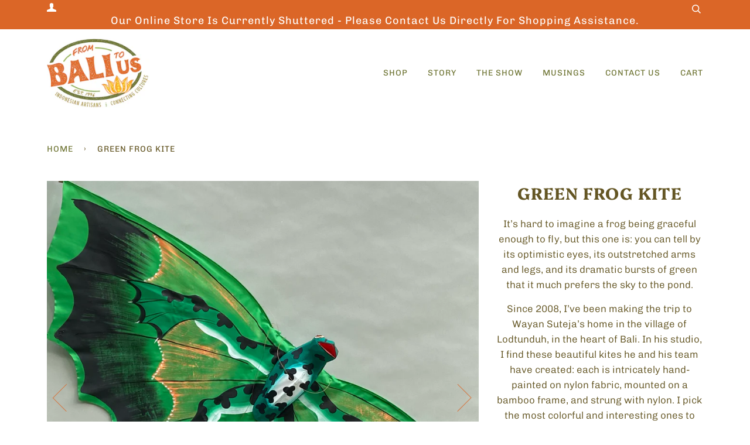

--- FILE ---
content_type: text/html; charset=utf-8
request_url: https://frombalitous.com/products/green-frog-kite
body_size: 23254
content:
<!doctype html>
<!--[if lt IE 7]><html class="no-js lt-ie9 lt-ie8 lt-ie7" lang="en"> <![endif]-->
<!--[if IE 7]><html class="no-js lt-ie9 lt-ie8" lang="en"> <![endif]-->
<!--[if IE 8]><html class="no-js lt-ie9" lang="en"> <![endif]-->
<!--[if IE 9 ]><html class="ie9 no-js"> <![endif]-->
<!--[if (gt IE 9)|!(IE)]><!--> <html class="no-js" lang="en"> <!--<![endif]-->
<head>



  <!-- ======================= Pipeline Theme V4.7.1 ========================= -->
  <meta charset="utf-8">
  <meta http-equiv="X-UA-Compatible" content="IE=edge,chrome=1">

  
    <link rel="shortcut icon" href="//frombalitous.com/cdn/shop/files/FBTU_Favicon_Lotus_32x32.png?v=1614376512" type="image/png">
  

  <!-- Title and description ================================================ -->
  <title>
  Green Frog Kite &ndash; From Bali to Us
  </title>

  
  <meta name="description" content="It’s hard to imagine a frog being graceful enough to fly, but this one is: you can tell by its optimistic eyes, its outstretched arms and legs, and its dramatic bursts of green that it much prefers the sky to the pond. Since 2008, I’ve been making the trip to Wayan Suteja’s home in the village of Lodtunduh, in the hear">
  

  <!-- Product meta ========================================================= -->
  <!-- /snippets/social-meta-tags.liquid --><meta property="og:site_name" content="From Bali to Us">
<meta property="og:url" content="https://frombalitous.com/products/green-frog-kite">
<meta property="og:title" content="Green Frog Kite">
<meta property="og:type" content="product">
<meta property="og:description" content="It’s hard to imagine a frog being graceful enough to fly, but this one is: you can tell by its optimistic eyes, its outstretched arms and legs, and its dramatic bursts of green that it much prefers the sky to the pond. Since 2008, I’ve been making the trip to Wayan Suteja’s home in the village of Lodtunduh, in the hear"><meta property="og:price:amount" content="55.00">
  <meta property="og:price:currency" content="USD">
      <meta property="og:image" content="http://frombalitous.com/cdn/shop/products/KiteSmallGreenFrog_B.jpg?v=1605450280">
      <meta property="og:image:secure_url" content="https://frombalitous.com/cdn/shop/products/KiteSmallGreenFrog_B.jpg?v=1605450280">
      <meta property="og:image:height" content="3024">
      <meta property="og:image:width" content="3024">
      <meta property="og:image" content="http://frombalitous.com/cdn/shop/products/KiteSmallGreenFrog_F.jpg?v=1605450297">
      <meta property="og:image:secure_url" content="https://frombalitous.com/cdn/shop/products/KiteSmallGreenFrog_F.jpg?v=1605450297">
      <meta property="og:image:height" content="3024">
      <meta property="og:image:width" content="3024">
      <meta property="og:image" content="http://frombalitous.com/cdn/shop/products/KiteSmallGreenFrog_D.jpg?v=1605450306">
      <meta property="og:image:secure_url" content="https://frombalitous.com/cdn/shop/products/KiteSmallGreenFrog_D.jpg?v=1605450306">
      <meta property="og:image:height" content="3024">
      <meta property="og:image:width" content="3024">


<meta name="twitter:site" content="@">
<meta name="twitter:card" content="summary_large_image">
<meta name="twitter:title" content="Green Frog Kite">
<meta name="twitter:description" content="It’s hard to imagine a frog being graceful enough to fly, but this one is: you can tell by its optimistic eyes, its outstretched arms and legs, and its dramatic bursts of green that it much prefers the sky to the pond. Since 2008, I’ve been making the trip to Wayan Suteja’s home in the village of Lodtunduh, in the hear">


  <!-- Helpers ============================================================== -->
  <link rel="canonical" href="https://frombalitous.com/products/green-frog-kite">
  <meta name="viewport" content="width=device-width,initial-scale=1">
  <meta name="theme-color" content="#6e7433">

  <!-- CSS ================================================================== -->
  <link href="//frombalitous.com/cdn/shop/t/6/assets/theme.scss.css?v=177673224447896322891759259658" rel="stylesheet" type="text/css" media="all" />

  <!-- Vendor JS ============================================================ -->
  <script src="//frombalitous.com/cdn/shop/t/6/assets/vendor.js?v=23845252701830758331593188128" type="text/javascript"></script>

  <script>
    var theme = {
      routes: {
        product_recommendations_url: '/recommendations/products',
      },
      strings: {
        addToCart: "Add to Cart",
        soldOut: "Sold Out",
        unavailable: "Unavailable",
        join: "Join Now"
      },
      info: {
        name: 'pipeline'
      },
      moneyFormat: "${{amount}}",
      version: '4.7.1'
    }
  </script>

  
  

  <!-- Header hook for plugins ============================================== -->
  <script>window.performance && window.performance.mark && window.performance.mark('shopify.content_for_header.start');</script><meta id="shopify-digital-wallet" name="shopify-digital-wallet" content="/40785019041/digital_wallets/dialog">
<meta name="shopify-checkout-api-token" content="38d79f4b0717c9c625e66a5129492fd5">
<link rel="alternate" type="application/json+oembed" href="https://frombalitous.com/products/green-frog-kite.oembed">
<script async="async" src="/checkouts/internal/preloads.js?locale=en-US"></script>
<link rel="preconnect" href="https://shop.app" crossorigin="anonymous">
<script async="async" src="https://shop.app/checkouts/internal/preloads.js?locale=en-US&shop_id=40785019041" crossorigin="anonymous"></script>
<script id="apple-pay-shop-capabilities" type="application/json">{"shopId":40785019041,"countryCode":"US","currencyCode":"USD","merchantCapabilities":["supports3DS"],"merchantId":"gid:\/\/shopify\/Shop\/40785019041","merchantName":"From Bali to Us","requiredBillingContactFields":["postalAddress","email"],"requiredShippingContactFields":["postalAddress","email"],"shippingType":"shipping","supportedNetworks":["visa","masterCard","amex","discover","elo","jcb"],"total":{"type":"pending","label":"From Bali to Us","amount":"1.00"},"shopifyPaymentsEnabled":true,"supportsSubscriptions":true}</script>
<script id="shopify-features" type="application/json">{"accessToken":"38d79f4b0717c9c625e66a5129492fd5","betas":["rich-media-storefront-analytics"],"domain":"frombalitous.com","predictiveSearch":true,"shopId":40785019041,"locale":"en"}</script>
<script>var Shopify = Shopify || {};
Shopify.shop = "from-bali-to-us.myshopify.com";
Shopify.locale = "en";
Shopify.currency = {"active":"USD","rate":"1.0"};
Shopify.country = "US";
Shopify.theme = {"name":"Pipeline","id":103114440865,"schema_name":"Pipeline","schema_version":"4.7.1","theme_store_id":739,"role":"main"};
Shopify.theme.handle = "null";
Shopify.theme.style = {"id":null,"handle":null};
Shopify.cdnHost = "frombalitous.com/cdn";
Shopify.routes = Shopify.routes || {};
Shopify.routes.root = "/";</script>
<script type="module">!function(o){(o.Shopify=o.Shopify||{}).modules=!0}(window);</script>
<script>!function(o){function n(){var o=[];function n(){o.push(Array.prototype.slice.apply(arguments))}return n.q=o,n}var t=o.Shopify=o.Shopify||{};t.loadFeatures=n(),t.autoloadFeatures=n()}(window);</script>
<script>
  window.ShopifyPay = window.ShopifyPay || {};
  window.ShopifyPay.apiHost = "shop.app\/pay";
  window.ShopifyPay.redirectState = null;
</script>
<script id="shop-js-analytics" type="application/json">{"pageType":"product"}</script>
<script defer="defer" async type="module" src="//frombalitous.com/cdn/shopifycloud/shop-js/modules/v2/client.init-shop-cart-sync_BT-GjEfc.en.esm.js"></script>
<script defer="defer" async type="module" src="//frombalitous.com/cdn/shopifycloud/shop-js/modules/v2/chunk.common_D58fp_Oc.esm.js"></script>
<script defer="defer" async type="module" src="//frombalitous.com/cdn/shopifycloud/shop-js/modules/v2/chunk.modal_xMitdFEc.esm.js"></script>
<script type="module">
  await import("//frombalitous.com/cdn/shopifycloud/shop-js/modules/v2/client.init-shop-cart-sync_BT-GjEfc.en.esm.js");
await import("//frombalitous.com/cdn/shopifycloud/shop-js/modules/v2/chunk.common_D58fp_Oc.esm.js");
await import("//frombalitous.com/cdn/shopifycloud/shop-js/modules/v2/chunk.modal_xMitdFEc.esm.js");

  window.Shopify.SignInWithShop?.initShopCartSync?.({"fedCMEnabled":true,"windoidEnabled":true});

</script>
<script>
  window.Shopify = window.Shopify || {};
  if (!window.Shopify.featureAssets) window.Shopify.featureAssets = {};
  window.Shopify.featureAssets['shop-js'] = {"shop-cart-sync":["modules/v2/client.shop-cart-sync_DZOKe7Ll.en.esm.js","modules/v2/chunk.common_D58fp_Oc.esm.js","modules/v2/chunk.modal_xMitdFEc.esm.js"],"init-fed-cm":["modules/v2/client.init-fed-cm_B6oLuCjv.en.esm.js","modules/v2/chunk.common_D58fp_Oc.esm.js","modules/v2/chunk.modal_xMitdFEc.esm.js"],"shop-cash-offers":["modules/v2/client.shop-cash-offers_D2sdYoxE.en.esm.js","modules/v2/chunk.common_D58fp_Oc.esm.js","modules/v2/chunk.modal_xMitdFEc.esm.js"],"shop-login-button":["modules/v2/client.shop-login-button_QeVjl5Y3.en.esm.js","modules/v2/chunk.common_D58fp_Oc.esm.js","modules/v2/chunk.modal_xMitdFEc.esm.js"],"pay-button":["modules/v2/client.pay-button_DXTOsIq6.en.esm.js","modules/v2/chunk.common_D58fp_Oc.esm.js","modules/v2/chunk.modal_xMitdFEc.esm.js"],"shop-button":["modules/v2/client.shop-button_DQZHx9pm.en.esm.js","modules/v2/chunk.common_D58fp_Oc.esm.js","modules/v2/chunk.modal_xMitdFEc.esm.js"],"avatar":["modules/v2/client.avatar_BTnouDA3.en.esm.js"],"init-windoid":["modules/v2/client.init-windoid_CR1B-cfM.en.esm.js","modules/v2/chunk.common_D58fp_Oc.esm.js","modules/v2/chunk.modal_xMitdFEc.esm.js"],"init-shop-for-new-customer-accounts":["modules/v2/client.init-shop-for-new-customer-accounts_C_vY_xzh.en.esm.js","modules/v2/client.shop-login-button_QeVjl5Y3.en.esm.js","modules/v2/chunk.common_D58fp_Oc.esm.js","modules/v2/chunk.modal_xMitdFEc.esm.js"],"init-shop-email-lookup-coordinator":["modules/v2/client.init-shop-email-lookup-coordinator_BI7n9ZSv.en.esm.js","modules/v2/chunk.common_D58fp_Oc.esm.js","modules/v2/chunk.modal_xMitdFEc.esm.js"],"init-shop-cart-sync":["modules/v2/client.init-shop-cart-sync_BT-GjEfc.en.esm.js","modules/v2/chunk.common_D58fp_Oc.esm.js","modules/v2/chunk.modal_xMitdFEc.esm.js"],"shop-toast-manager":["modules/v2/client.shop-toast-manager_DiYdP3xc.en.esm.js","modules/v2/chunk.common_D58fp_Oc.esm.js","modules/v2/chunk.modal_xMitdFEc.esm.js"],"init-customer-accounts":["modules/v2/client.init-customer-accounts_D9ZNqS-Q.en.esm.js","modules/v2/client.shop-login-button_QeVjl5Y3.en.esm.js","modules/v2/chunk.common_D58fp_Oc.esm.js","modules/v2/chunk.modal_xMitdFEc.esm.js"],"init-customer-accounts-sign-up":["modules/v2/client.init-customer-accounts-sign-up_iGw4briv.en.esm.js","modules/v2/client.shop-login-button_QeVjl5Y3.en.esm.js","modules/v2/chunk.common_D58fp_Oc.esm.js","modules/v2/chunk.modal_xMitdFEc.esm.js"],"shop-follow-button":["modules/v2/client.shop-follow-button_CqMgW2wH.en.esm.js","modules/v2/chunk.common_D58fp_Oc.esm.js","modules/v2/chunk.modal_xMitdFEc.esm.js"],"checkout-modal":["modules/v2/client.checkout-modal_xHeaAweL.en.esm.js","modules/v2/chunk.common_D58fp_Oc.esm.js","modules/v2/chunk.modal_xMitdFEc.esm.js"],"shop-login":["modules/v2/client.shop-login_D91U-Q7h.en.esm.js","modules/v2/chunk.common_D58fp_Oc.esm.js","modules/v2/chunk.modal_xMitdFEc.esm.js"],"lead-capture":["modules/v2/client.lead-capture_BJmE1dJe.en.esm.js","modules/v2/chunk.common_D58fp_Oc.esm.js","modules/v2/chunk.modal_xMitdFEc.esm.js"],"payment-terms":["modules/v2/client.payment-terms_Ci9AEqFq.en.esm.js","modules/v2/chunk.common_D58fp_Oc.esm.js","modules/v2/chunk.modal_xMitdFEc.esm.js"]};
</script>
<script id="__st">var __st={"a":40785019041,"offset":-18000,"reqid":"6a620b3b-ab94-4004-970a-49059e607aa7-1769285333","pageurl":"frombalitous.com\/products\/green-frog-kite","u":"97459e29f099","p":"product","rtyp":"product","rid":5839619555489};</script>
<script>window.ShopifyPaypalV4VisibilityTracking = true;</script>
<script id="captcha-bootstrap">!function(){'use strict';const t='contact',e='account',n='new_comment',o=[[t,t],['blogs',n],['comments',n],[t,'customer']],c=[[e,'customer_login'],[e,'guest_login'],[e,'recover_customer_password'],[e,'create_customer']],r=t=>t.map((([t,e])=>`form[action*='/${t}']:not([data-nocaptcha='true']) input[name='form_type'][value='${e}']`)).join(','),a=t=>()=>t?[...document.querySelectorAll(t)].map((t=>t.form)):[];function s(){const t=[...o],e=r(t);return a(e)}const i='password',u='form_key',d=['recaptcha-v3-token','g-recaptcha-response','h-captcha-response',i],f=()=>{try{return window.sessionStorage}catch{return}},m='__shopify_v',_=t=>t.elements[u];function p(t,e,n=!1){try{const o=window.sessionStorage,c=JSON.parse(o.getItem(e)),{data:r}=function(t){const{data:e,action:n}=t;return t[m]||n?{data:e,action:n}:{data:t,action:n}}(c);for(const[e,n]of Object.entries(r))t.elements[e]&&(t.elements[e].value=n);n&&o.removeItem(e)}catch(o){console.error('form repopulation failed',{error:o})}}const l='form_type',E='cptcha';function T(t){t.dataset[E]=!0}const w=window,h=w.document,L='Shopify',v='ce_forms',y='captcha';let A=!1;((t,e)=>{const n=(g='f06e6c50-85a8-45c8-87d0-21a2b65856fe',I='https://cdn.shopify.com/shopifycloud/storefront-forms-hcaptcha/ce_storefront_forms_captcha_hcaptcha.v1.5.2.iife.js',D={infoText:'Protected by hCaptcha',privacyText:'Privacy',termsText:'Terms'},(t,e,n)=>{const o=w[L][v],c=o.bindForm;if(c)return c(t,g,e,D).then(n);var r;o.q.push([[t,g,e,D],n]),r=I,A||(h.body.append(Object.assign(h.createElement('script'),{id:'captcha-provider',async:!0,src:r})),A=!0)});var g,I,D;w[L]=w[L]||{},w[L][v]=w[L][v]||{},w[L][v].q=[],w[L][y]=w[L][y]||{},w[L][y].protect=function(t,e){n(t,void 0,e),T(t)},Object.freeze(w[L][y]),function(t,e,n,w,h,L){const[v,y,A,g]=function(t,e,n){const i=e?o:[],u=t?c:[],d=[...i,...u],f=r(d),m=r(i),_=r(d.filter((([t,e])=>n.includes(e))));return[a(f),a(m),a(_),s()]}(w,h,L),I=t=>{const e=t.target;return e instanceof HTMLFormElement?e:e&&e.form},D=t=>v().includes(t);t.addEventListener('submit',(t=>{const e=I(t);if(!e)return;const n=D(e)&&!e.dataset.hcaptchaBound&&!e.dataset.recaptchaBound,o=_(e),c=g().includes(e)&&(!o||!o.value);(n||c)&&t.preventDefault(),c&&!n&&(function(t){try{if(!f())return;!function(t){const e=f();if(!e)return;const n=_(t);if(!n)return;const o=n.value;o&&e.removeItem(o)}(t);const e=Array.from(Array(32),(()=>Math.random().toString(36)[2])).join('');!function(t,e){_(t)||t.append(Object.assign(document.createElement('input'),{type:'hidden',name:u})),t.elements[u].value=e}(t,e),function(t,e){const n=f();if(!n)return;const o=[...t.querySelectorAll(`input[type='${i}']`)].map((({name:t})=>t)),c=[...d,...o],r={};for(const[a,s]of new FormData(t).entries())c.includes(a)||(r[a]=s);n.setItem(e,JSON.stringify({[m]:1,action:t.action,data:r}))}(t,e)}catch(e){console.error('failed to persist form',e)}}(e),e.submit())}));const S=(t,e)=>{t&&!t.dataset[E]&&(n(t,e.some((e=>e===t))),T(t))};for(const o of['focusin','change'])t.addEventListener(o,(t=>{const e=I(t);D(e)&&S(e,y())}));const B=e.get('form_key'),M=e.get(l),P=B&&M;t.addEventListener('DOMContentLoaded',(()=>{const t=y();if(P)for(const e of t)e.elements[l].value===M&&p(e,B);[...new Set([...A(),...v().filter((t=>'true'===t.dataset.shopifyCaptcha))])].forEach((e=>S(e,t)))}))}(h,new URLSearchParams(w.location.search),n,t,e,['guest_login'])})(!0,!0)}();</script>
<script integrity="sha256-4kQ18oKyAcykRKYeNunJcIwy7WH5gtpwJnB7kiuLZ1E=" data-source-attribution="shopify.loadfeatures" defer="defer" src="//frombalitous.com/cdn/shopifycloud/storefront/assets/storefront/load_feature-a0a9edcb.js" crossorigin="anonymous"></script>
<script crossorigin="anonymous" defer="defer" src="//frombalitous.com/cdn/shopifycloud/storefront/assets/shopify_pay/storefront-65b4c6d7.js?v=20250812"></script>
<script data-source-attribution="shopify.dynamic_checkout.dynamic.init">var Shopify=Shopify||{};Shopify.PaymentButton=Shopify.PaymentButton||{isStorefrontPortableWallets:!0,init:function(){window.Shopify.PaymentButton.init=function(){};var t=document.createElement("script");t.src="https://frombalitous.com/cdn/shopifycloud/portable-wallets/latest/portable-wallets.en.js",t.type="module",document.head.appendChild(t)}};
</script>
<script data-source-attribution="shopify.dynamic_checkout.buyer_consent">
  function portableWalletsHideBuyerConsent(e){var t=document.getElementById("shopify-buyer-consent"),n=document.getElementById("shopify-subscription-policy-button");t&&n&&(t.classList.add("hidden"),t.setAttribute("aria-hidden","true"),n.removeEventListener("click",e))}function portableWalletsShowBuyerConsent(e){var t=document.getElementById("shopify-buyer-consent"),n=document.getElementById("shopify-subscription-policy-button");t&&n&&(t.classList.remove("hidden"),t.removeAttribute("aria-hidden"),n.addEventListener("click",e))}window.Shopify?.PaymentButton&&(window.Shopify.PaymentButton.hideBuyerConsent=portableWalletsHideBuyerConsent,window.Shopify.PaymentButton.showBuyerConsent=portableWalletsShowBuyerConsent);
</script>
<script>
  function portableWalletsCleanup(e){e&&e.src&&console.error("Failed to load portable wallets script "+e.src);var t=document.querySelectorAll("shopify-accelerated-checkout .shopify-payment-button__skeleton, shopify-accelerated-checkout-cart .wallet-cart-button__skeleton"),e=document.getElementById("shopify-buyer-consent");for(let e=0;e<t.length;e++)t[e].remove();e&&e.remove()}function portableWalletsNotLoadedAsModule(e){e instanceof ErrorEvent&&"string"==typeof e.message&&e.message.includes("import.meta")&&"string"==typeof e.filename&&e.filename.includes("portable-wallets")&&(window.removeEventListener("error",portableWalletsNotLoadedAsModule),window.Shopify.PaymentButton.failedToLoad=e,"loading"===document.readyState?document.addEventListener("DOMContentLoaded",window.Shopify.PaymentButton.init):window.Shopify.PaymentButton.init())}window.addEventListener("error",portableWalletsNotLoadedAsModule);
</script>

<script type="module" src="https://frombalitous.com/cdn/shopifycloud/portable-wallets/latest/portable-wallets.en.js" onError="portableWalletsCleanup(this)" crossorigin="anonymous"></script>
<script nomodule>
  document.addEventListener("DOMContentLoaded", portableWalletsCleanup);
</script>

<link id="shopify-accelerated-checkout-styles" rel="stylesheet" media="screen" href="https://frombalitous.com/cdn/shopifycloud/portable-wallets/latest/accelerated-checkout-backwards-compat.css" crossorigin="anonymous">
<style id="shopify-accelerated-checkout-cart">
        #shopify-buyer-consent {
  margin-top: 1em;
  display: inline-block;
  width: 100%;
}

#shopify-buyer-consent.hidden {
  display: none;
}

#shopify-subscription-policy-button {
  background: none;
  border: none;
  padding: 0;
  text-decoration: underline;
  font-size: inherit;
  cursor: pointer;
}

#shopify-subscription-policy-button::before {
  box-shadow: none;
}

      </style>

<script>window.performance && window.performance.mark && window.performance.mark('shopify.content_for_header.end');</script>
<!--AZEXO_Header_Scripts--> <script>
        var azh = {
            shop: 'from-bali-to-us.myshopify.com',
            device_prefixes: {"lg":{"label":"Large device","width":false,"height":false,"container":1170,"min":1200},"md":{"label":"Medium device","width":992,"height":false,"container":970,"max":1199,"min":992},"sm":{"label":"Small device","width":768,"height":1150,"container":750,"max":991,"min":768},"xs":{"label":"Extra small device","width":320,"height":750,"max":767}},
        };
        var azexo = {
          purchase_extension: 'Purchase extension',
          strings: {
            addToCart: "Add to Cart",
            soldOut: "Sold Out",
            unavailable: "Unavailable",
            regularPrice: "Regular price",
            sale: "Sale",
            quantityMinimumMessage: "Quantity must be 1 or more",
            unitPrice: "Unit price",
            unitPriceSeparator: "per",
            oneCartCount: "1 item",
            otherCartCount: "[count] items",
            quantityLabel: "Quantity: [count]"
          },
          moneyFormat: "${{amount}}"
        }
        </script><style>.az-container {
        padding-right: 15px;
        padding-left: 15px;
        margin-left: auto;
        margin-right: auto;
        box-sizing: border-box;
    }
@media (min-width: 768px) {
                    .az-container {
                        max-width: 750px;
                    }
                }
@media (min-width: 992px) {
                    .az-container {
                        max-width: 970px;
                    }
                }
@media (min-width: 1200px) {
                    .az-container {
                        max-width: 1170px;
                    }
                }
</style><link rel="stylesheet" type="text/css" href="//frombalitous.com/cdn/shop/t/6/assets/azexo.css?v=109052756919053341071604498665"><link rel="stylesheet" type="text/css" href="//frombalitous.com/cdn/shop/t/6/assets/azexo-extension-debut.css?v=38328418600633412931604498663"><script>azexo.extensions = [''];</script> <!--End_AZEXO_Header_Scripts--><!--AZEXO_Version_81--> 

<script>window.__pagefly_analytics_settings__={"acceptTracking":false};</script>
 <!--Gem_Page_Header_Script-->
<!-- "snippets/gem-app-header-scripts.liquid" was not rendered, the associated app was uninstalled -->
<!--End_Gem_Page_Header_Script-->
<script type="text/javascript">
  //BOOSTER APPS COMMON JS CODE
  window.BoosterApps = window.BoosterApps || {};
  window.BoosterApps.common = window.BoosterApps.common || {};
  window.BoosterApps.common.shop = {
    permanent_domain: 'from-bali-to-us.myshopify.com',
    currency: "USD",
    money_format: "${{amount}}",
    id: 40785019041
  };
  

  window.BoosterApps.common.template = 'product';
  window.BoosterApps.common.cart = {};
  window.BoosterApps.common.vapid_public_key = "BJuXCmrtTK335SuczdNVYrGVtP_WXn4jImChm49st7K7z7e8gxSZUKk4DhUpk8j2Xpiw5G4-ylNbMKLlKkUEU98=";
  window.BoosterApps.global_config = {"asset_urls":{"loy":{"init_js":"https:\/\/cdn.shopify.com\/s\/files\/1\/0194\/1736\/6592\/t\/1\/assets\/ba_loy_init.js?v=1666925963","widget_js":"https:\/\/cdn.shopify.com\/s\/files\/1\/0194\/1736\/6592\/t\/1\/assets\/ba_loy_widget.js?v=1668379453","widget_css":"https:\/\/cdn.shopify.com\/s\/files\/1\/0194\/1736\/6592\/t\/1\/assets\/ba_loy_widget.css?v=1665422194","page_init_js":"https:\/\/cdn.shopify.com\/s\/files\/1\/0194\/1736\/6592\/t\/1\/assets\/ba_loy_page_init.js?v=1665422197","page_widget_js":"https:\/\/cdn.shopify.com\/s\/files\/1\/0194\/1736\/6592\/t\/1\/assets\/ba_loy_page_widget.js?v=1666801471","page_widget_css":"https:\/\/cdn.shopify.com\/s\/files\/1\/0194\/1736\/6592\/t\/1\/assets\/ba_loy_page.css?v=1660306553","page_preview_js":"\/assets\/msg\/loy_page_preview.js"},"rev":{"init_js":"https:\/\/cdn.shopify.com\/s\/files\/1\/0194\/1736\/6592\/t\/1\/assets\/ba_rev_init.js?v=1661914377","widget_js":"https:\/\/cdn.shopify.com\/s\/files\/1\/0194\/1736\/6592\/t\/1\/assets\/ba_rev_widget.js?v=1661914380","modal_js":"https:\/\/cdn.shopify.com\/s\/files\/1\/0194\/1736\/6592\/t\/1\/assets\/ba_rev_modal.js?v=1661914383","widget_css":"https:\/\/cdn.shopify.com\/s\/files\/1\/0194\/1736\/6592\/t\/1\/assets\/ba_rev_widget.css?v=1658336090","modal_css":"https:\/\/cdn.shopify.com\/s\/files\/1\/0194\/1736\/6592\/t\/1\/assets\/ba_rev_modal.css?v=1658336088"},"pu":{"init_js":"https:\/\/cdn.shopify.com\/s\/files\/1\/0194\/1736\/6592\/t\/1\/assets\/ba_pu_init.js?v=1635877170"},"widgets":{"init_js":"https:\/\/cdn.shopify.com\/s\/files\/1\/0194\/1736\/6592\/t\/1\/assets\/ba_widget_init.js?v=1664718511","modal_js":"https:\/\/cdn.shopify.com\/s\/files\/1\/0194\/1736\/6592\/t\/1\/assets\/ba_widget_modal.js?v=1666801442","modal_css":"https:\/\/cdn.shopify.com\/s\/files\/1\/0194\/1736\/6592\/t\/1\/assets\/ba_widget_modal.css?v=1654723622"},"forms":{"init_js":"https:\/\/cdn.shopify.com\/s\/files\/1\/0194\/1736\/6592\/t\/1\/assets\/ba_forms_init.js?v=1668208012","widget_js":"https:\/\/cdn.shopify.com\/s\/files\/1\/0194\/1736\/6592\/t\/1\/assets\/ba_forms_widget.js?v=1665422208","forms_css":"https:\/\/cdn.shopify.com\/s\/files\/1\/0194\/1736\/6592\/t\/1\/assets\/ba_forms.css?v=1654711758"},"global":{"helper_js":"https:\/\/cdn.shopify.com\/s\/files\/1\/0194\/1736\/6592\/t\/1\/assets\/ba_tracking.js?v=1637601969"}},"proxy_paths":{"pop":"\/apps\/ba-pop","app_metrics":"\/apps\/ba-pop\/app_metrics","push_subscription":"\/apps\/ba-pop\/push"},"aat":["pop"],"pv":false,"sts":false,"bam":false,"base_money_format":"${{amount}}"};

  
    if (window.BoosterApps.common.template == 'product'){
      window.BoosterApps.common.product = {
        id: 5839619555489, price: 5500, handle: "green-frog-kite", tags: ["Animal Themes","Balinese Kites","Family Gift","Frog","Frog Kites","Kids Kites","Kite Flying","Kites","Play \u0026 Music Makers","Souvenir","Toad","Toad Kites","Wall Decor"],
        available: false, title: "Green Frog Kite", variants: [{"id":37184870187169,"title":"Green Frog Kite","option1":"Green Frog Kite","option2":null,"option3":null,"sku":null,"requires_shipping":true,"taxable":true,"featured_image":{"id":20170679353505,"product_id":5839619555489,"position":1,"created_at":"2020-11-15T09:22:36-05:00","updated_at":"2020-11-15T09:24:40-05:00","alt":"Green Frog Kite","width":3024,"height":3024,"src":"\/\/frombalitous.com\/cdn\/shop\/products\/KiteSmallGreenFrog_B.jpg?v=1605450280","variant_ids":[37184870187169]},"available":false,"name":"Green Frog Kite - Green Frog Kite","public_title":"Green Frog Kite","options":["Green Frog Kite"],"price":5500,"weight":215,"compare_at_price":null,"inventory_management":"shopify","barcode":null,"featured_media":{"alt":"Green Frog Kite","id":12346104578209,"position":1,"preview_image":{"aspect_ratio":1.0,"height":3024,"width":3024,"src":"\/\/frombalitous.com\/cdn\/shop\/products\/KiteSmallGreenFrog_B.jpg?v=1605450280"}},"requires_selling_plan":false,"selling_plan_allocations":[]}]
      };
    }
  




    window.BoosterApps.widgets_config = {"id":48521,"active":false,"frequency_limit_amount":2,"frequency_limit_time_unit":"days","background_image":{"position":"none"},"initial_state":{"body":"Sign up and unlock your instant discount","title":"Get 10% off your order","cta_text":"Claim Discount","show_email":true,"action_text":"Saving...","footer_text":"You are signing up to receive communication via email and can unsubscribe at any time.","dismiss_text":"No thanks","email_placeholder":"Email Address","phone_placeholder":"Phone Number","show_phone_number":false},"success_state":{"body":"Thanks for subscribing. Copy your discount code and apply to your next order.","title":"Discount Unlocked 🎉","cta_text":"Continue shopping","cta_action":"dismiss"},"closed_state":{"action":"close_widget","font_size":"20","action_text":"GET 10% OFF","display_offset":"300","display_position":"left"},"error_state":{"submit_error":"Sorry, please try again later","invalid_email":"Please enter valid email address!","error_subscribing":"Error subscribing, try again later","already_registered":"You have already registered","invalid_phone_number":"Please enter valid phone number!"},"trigger":{"delay":0},"colors":{"link_color":"#4FC3F7","sticky_bar_bg":"#C62828","cta_font_color":"#fff","body_font_color":"#000","sticky_bar_text":"#fff","background_color":"#fff","error_background":"#ffdede","error_text_color":"#ff2626","title_font_color":"#000","footer_font_color":"#bbb","dismiss_font_color":"#bbb","cta_background_color":"#000","sticky_coupon_bar_bg":"#286ef8","sticky_coupon_bar_text":"#fff"},"sticky_coupon_bar":{},"display_style":{"font":"Arial","size":"regular","align":"center"},"dismissable":true,"has_background":false,"opt_in_channels":["email"],"rules":[],"widget_css":".powered_by_rivo{\n  display: block;\n}\n.ba_widget_main_design {\n  background: #fff;\n}\n.ba_widget_content{text-align: center}\n.ba_widget_parent{\n  font-family: Arial;\n}\n.ba_widget_parent.background{\n}\n.ba_widget_left_content{\n}\n.ba_widget_right_content{\n}\n#ba_widget_cta_button:disabled{\n  background: #000cc;\n}\n#ba_widget_cta_button{\n  background: #000;\n  color: #fff;\n}\n#ba_widget_cta_button:after {\n  background: #000e0;\n}\n.ba_initial_state_title, .ba_success_state_title{\n  color: #000;\n}\n.ba_initial_state_body, .ba_success_state_body{\n  color: #000;\n}\n.ba_initial_state_dismiss_text{\n  color: #bbb;\n}\n.ba_initial_state_footer_text, .ba_initial_state_sms_agreement{\n  color: #bbb;\n}\n.ba_widget_error{\n  color: #ff2626;\n  background: #ffdede;\n}\n.ba_link_color{\n  color: #4FC3F7;\n}\n","custom_css":null,"logo":null};

</script>


<script type="text/javascript">
  

  //Global snippet for Booster Apps
  //this is updated automatically - do not edit manually.

  function loadScript(src, defer, done) {
    var js = document.createElement('script');
    js.src = src;
    js.defer = defer;
    js.onload = function(){done();};
    js.onerror = function(){
      done(new Error('Failed to load script ' + src));
    };
    document.head.appendChild(js);
  }

  function browserSupportsAllFeatures() {
    return window.Promise && window.fetch && window.Symbol;
  }

  if (browserSupportsAllFeatures()) {
    main();
  } else {
    loadScript('https://polyfill-fastly.net/v3/polyfill.min.js?features=Promise,fetch', true, main);
  }

  function loadAppScripts(){



      loadScript(window.BoosterApps.global_config.asset_urls.widgets.init_js, true, function(){});
  }

  function main(err) {
    //isolate the scope
    loadScript(window.BoosterApps.global_config.asset_urls.global.helper_js, false, loadAppScripts);
  }
</script>

<!-- BEGIN app block: shopify://apps/pagefly-page-builder/blocks/app-embed/83e179f7-59a0-4589-8c66-c0dddf959200 -->

<!-- BEGIN app snippet: pagefly-cro-ab-testing-main -->







<script>
  ;(function () {
    const url = new URL(window.location)
    const viewParam = url.searchParams.get('view')
    if (viewParam && viewParam.includes('variant-pf-')) {
      url.searchParams.set('pf_v', viewParam)
      url.searchParams.delete('view')
      window.history.replaceState({}, '', url)
    }
  })()
</script>



<script type='module'>
  
  window.PAGEFLY_CRO = window.PAGEFLY_CRO || {}

  window.PAGEFLY_CRO['data_debug'] = {
    original_template_suffix: "all_products",
    allow_ab_test: false,
    ab_test_start_time: 0,
    ab_test_end_time: 0,
    today_date_time: 1769285333000,
  }
  window.PAGEFLY_CRO['GA4'] = { enabled: false}
</script>

<!-- END app snippet -->








  <script src='https://cdn.shopify.com/extensions/019bb4f9-aed6-78a3-be91-e9d44663e6bf/pagefly-page-builder-215/assets/pagefly-helper.js' defer='defer'></script>

  <script src='https://cdn.shopify.com/extensions/019bb4f9-aed6-78a3-be91-e9d44663e6bf/pagefly-page-builder-215/assets/pagefly-general-helper.js' defer='defer'></script>

  <script src='https://cdn.shopify.com/extensions/019bb4f9-aed6-78a3-be91-e9d44663e6bf/pagefly-page-builder-215/assets/pagefly-snap-slider.js' defer='defer'></script>

  <script src='https://cdn.shopify.com/extensions/019bb4f9-aed6-78a3-be91-e9d44663e6bf/pagefly-page-builder-215/assets/pagefly-slideshow-v3.js' defer='defer'></script>

  <script src='https://cdn.shopify.com/extensions/019bb4f9-aed6-78a3-be91-e9d44663e6bf/pagefly-page-builder-215/assets/pagefly-slideshow-v4.js' defer='defer'></script>

  <script src='https://cdn.shopify.com/extensions/019bb4f9-aed6-78a3-be91-e9d44663e6bf/pagefly-page-builder-215/assets/pagefly-glider.js' defer='defer'></script>

  <script src='https://cdn.shopify.com/extensions/019bb4f9-aed6-78a3-be91-e9d44663e6bf/pagefly-page-builder-215/assets/pagefly-slideshow-v1-v2.js' defer='defer'></script>

  <script src='https://cdn.shopify.com/extensions/019bb4f9-aed6-78a3-be91-e9d44663e6bf/pagefly-page-builder-215/assets/pagefly-product-media.js' defer='defer'></script>

  <script src='https://cdn.shopify.com/extensions/019bb4f9-aed6-78a3-be91-e9d44663e6bf/pagefly-page-builder-215/assets/pagefly-product.js' defer='defer'></script>


<script id='pagefly-helper-data' type='application/json'>
  {
    "page_optimization": {
      "assets_prefetching": false
    },
    "elements_asset_mapper": {
      "Accordion": "https://cdn.shopify.com/extensions/019bb4f9-aed6-78a3-be91-e9d44663e6bf/pagefly-page-builder-215/assets/pagefly-accordion.js",
      "Accordion3": "https://cdn.shopify.com/extensions/019bb4f9-aed6-78a3-be91-e9d44663e6bf/pagefly-page-builder-215/assets/pagefly-accordion3.js",
      "CountDown": "https://cdn.shopify.com/extensions/019bb4f9-aed6-78a3-be91-e9d44663e6bf/pagefly-page-builder-215/assets/pagefly-countdown.js",
      "GMap1": "https://cdn.shopify.com/extensions/019bb4f9-aed6-78a3-be91-e9d44663e6bf/pagefly-page-builder-215/assets/pagefly-gmap.js",
      "GMap2": "https://cdn.shopify.com/extensions/019bb4f9-aed6-78a3-be91-e9d44663e6bf/pagefly-page-builder-215/assets/pagefly-gmap.js",
      "GMapBasicV2": "https://cdn.shopify.com/extensions/019bb4f9-aed6-78a3-be91-e9d44663e6bf/pagefly-page-builder-215/assets/pagefly-gmap.js",
      "GMapAdvancedV2": "https://cdn.shopify.com/extensions/019bb4f9-aed6-78a3-be91-e9d44663e6bf/pagefly-page-builder-215/assets/pagefly-gmap.js",
      "HTML.Video": "https://cdn.shopify.com/extensions/019bb4f9-aed6-78a3-be91-e9d44663e6bf/pagefly-page-builder-215/assets/pagefly-htmlvideo.js",
      "HTML.Video2": "https://cdn.shopify.com/extensions/019bb4f9-aed6-78a3-be91-e9d44663e6bf/pagefly-page-builder-215/assets/pagefly-htmlvideo2.js",
      "HTML.Video3": "https://cdn.shopify.com/extensions/019bb4f9-aed6-78a3-be91-e9d44663e6bf/pagefly-page-builder-215/assets/pagefly-htmlvideo2.js",
      "BackgroundVideo": "https://cdn.shopify.com/extensions/019bb4f9-aed6-78a3-be91-e9d44663e6bf/pagefly-page-builder-215/assets/pagefly-htmlvideo2.js",
      "Instagram": "https://cdn.shopify.com/extensions/019bb4f9-aed6-78a3-be91-e9d44663e6bf/pagefly-page-builder-215/assets/pagefly-instagram.js",
      "Instagram2": "https://cdn.shopify.com/extensions/019bb4f9-aed6-78a3-be91-e9d44663e6bf/pagefly-page-builder-215/assets/pagefly-instagram.js",
      "Insta3": "https://cdn.shopify.com/extensions/019bb4f9-aed6-78a3-be91-e9d44663e6bf/pagefly-page-builder-215/assets/pagefly-instagram3.js",
      "Tabs": "https://cdn.shopify.com/extensions/019bb4f9-aed6-78a3-be91-e9d44663e6bf/pagefly-page-builder-215/assets/pagefly-tab.js",
      "Tabs3": "https://cdn.shopify.com/extensions/019bb4f9-aed6-78a3-be91-e9d44663e6bf/pagefly-page-builder-215/assets/pagefly-tab3.js",
      "ProductBox": "https://cdn.shopify.com/extensions/019bb4f9-aed6-78a3-be91-e9d44663e6bf/pagefly-page-builder-215/assets/pagefly-cart.js",
      "FBPageBox2": "https://cdn.shopify.com/extensions/019bb4f9-aed6-78a3-be91-e9d44663e6bf/pagefly-page-builder-215/assets/pagefly-facebook.js",
      "FBLikeButton2": "https://cdn.shopify.com/extensions/019bb4f9-aed6-78a3-be91-e9d44663e6bf/pagefly-page-builder-215/assets/pagefly-facebook.js",
      "TwitterFeed2": "https://cdn.shopify.com/extensions/019bb4f9-aed6-78a3-be91-e9d44663e6bf/pagefly-page-builder-215/assets/pagefly-twitter.js",
      "Paragraph4": "https://cdn.shopify.com/extensions/019bb4f9-aed6-78a3-be91-e9d44663e6bf/pagefly-page-builder-215/assets/pagefly-paragraph4.js",

      "AliReviews": "https://cdn.shopify.com/extensions/019bb4f9-aed6-78a3-be91-e9d44663e6bf/pagefly-page-builder-215/assets/pagefly-3rd-elements.js",
      "BackInStock": "https://cdn.shopify.com/extensions/019bb4f9-aed6-78a3-be91-e9d44663e6bf/pagefly-page-builder-215/assets/pagefly-3rd-elements.js",
      "GloboBackInStock": "https://cdn.shopify.com/extensions/019bb4f9-aed6-78a3-be91-e9d44663e6bf/pagefly-page-builder-215/assets/pagefly-3rd-elements.js",
      "GrowaveWishlist": "https://cdn.shopify.com/extensions/019bb4f9-aed6-78a3-be91-e9d44663e6bf/pagefly-page-builder-215/assets/pagefly-3rd-elements.js",
      "InfiniteOptionsShopPad": "https://cdn.shopify.com/extensions/019bb4f9-aed6-78a3-be91-e9d44663e6bf/pagefly-page-builder-215/assets/pagefly-3rd-elements.js",
      "InkybayProductPersonalizer": "https://cdn.shopify.com/extensions/019bb4f9-aed6-78a3-be91-e9d44663e6bf/pagefly-page-builder-215/assets/pagefly-3rd-elements.js",
      "LimeSpot": "https://cdn.shopify.com/extensions/019bb4f9-aed6-78a3-be91-e9d44663e6bf/pagefly-page-builder-215/assets/pagefly-3rd-elements.js",
      "Loox": "https://cdn.shopify.com/extensions/019bb4f9-aed6-78a3-be91-e9d44663e6bf/pagefly-page-builder-215/assets/pagefly-3rd-elements.js",
      "Opinew": "https://cdn.shopify.com/extensions/019bb4f9-aed6-78a3-be91-e9d44663e6bf/pagefly-page-builder-215/assets/pagefly-3rd-elements.js",
      "Powr": "https://cdn.shopify.com/extensions/019bb4f9-aed6-78a3-be91-e9d44663e6bf/pagefly-page-builder-215/assets/pagefly-3rd-elements.js",
      "ProductReviews": "https://cdn.shopify.com/extensions/019bb4f9-aed6-78a3-be91-e9d44663e6bf/pagefly-page-builder-215/assets/pagefly-3rd-elements.js",
      "PushOwl": "https://cdn.shopify.com/extensions/019bb4f9-aed6-78a3-be91-e9d44663e6bf/pagefly-page-builder-215/assets/pagefly-3rd-elements.js",
      "ReCharge": "https://cdn.shopify.com/extensions/019bb4f9-aed6-78a3-be91-e9d44663e6bf/pagefly-page-builder-215/assets/pagefly-3rd-elements.js",
      "Rivyo": "https://cdn.shopify.com/extensions/019bb4f9-aed6-78a3-be91-e9d44663e6bf/pagefly-page-builder-215/assets/pagefly-3rd-elements.js",
      "TrackingMore": "https://cdn.shopify.com/extensions/019bb4f9-aed6-78a3-be91-e9d44663e6bf/pagefly-page-builder-215/assets/pagefly-3rd-elements.js",
      "Vitals": "https://cdn.shopify.com/extensions/019bb4f9-aed6-78a3-be91-e9d44663e6bf/pagefly-page-builder-215/assets/pagefly-3rd-elements.js",
      "Wiser": "https://cdn.shopify.com/extensions/019bb4f9-aed6-78a3-be91-e9d44663e6bf/pagefly-page-builder-215/assets/pagefly-3rd-elements.js"
    },
    "custom_elements_mapper": {
      "pf-click-action-element": "https://cdn.shopify.com/extensions/019bb4f9-aed6-78a3-be91-e9d44663e6bf/pagefly-page-builder-215/assets/pagefly-click-action-element.js",
      "pf-dialog-element": "https://cdn.shopify.com/extensions/019bb4f9-aed6-78a3-be91-e9d44663e6bf/pagefly-page-builder-215/assets/pagefly-dialog-element.js"
    }
  }
</script>


<!-- END app block --><link href="https://monorail-edge.shopifysvc.com" rel="dns-prefetch">
<script>(function(){if ("sendBeacon" in navigator && "performance" in window) {try {var session_token_from_headers = performance.getEntriesByType('navigation')[0].serverTiming.find(x => x.name == '_s').description;} catch {var session_token_from_headers = undefined;}var session_cookie_matches = document.cookie.match(/_shopify_s=([^;]*)/);var session_token_from_cookie = session_cookie_matches && session_cookie_matches.length === 2 ? session_cookie_matches[1] : "";var session_token = session_token_from_headers || session_token_from_cookie || "";function handle_abandonment_event(e) {var entries = performance.getEntries().filter(function(entry) {return /monorail-edge.shopifysvc.com/.test(entry.name);});if (!window.abandonment_tracked && entries.length === 0) {window.abandonment_tracked = true;var currentMs = Date.now();var navigation_start = performance.timing.navigationStart;var payload = {shop_id: 40785019041,url: window.location.href,navigation_start,duration: currentMs - navigation_start,session_token,page_type: "product"};window.navigator.sendBeacon("https://monorail-edge.shopifysvc.com/v1/produce", JSON.stringify({schema_id: "online_store_buyer_site_abandonment/1.1",payload: payload,metadata: {event_created_at_ms: currentMs,event_sent_at_ms: currentMs}}));}}window.addEventListener('pagehide', handle_abandonment_event);}}());</script>
<script id="web-pixels-manager-setup">(function e(e,d,r,n,o){if(void 0===o&&(o={}),!Boolean(null===(a=null===(i=window.Shopify)||void 0===i?void 0:i.analytics)||void 0===a?void 0:a.replayQueue)){var i,a;window.Shopify=window.Shopify||{};var t=window.Shopify;t.analytics=t.analytics||{};var s=t.analytics;s.replayQueue=[],s.publish=function(e,d,r){return s.replayQueue.push([e,d,r]),!0};try{self.performance.mark("wpm:start")}catch(e){}var l=function(){var e={modern:/Edge?\/(1{2}[4-9]|1[2-9]\d|[2-9]\d{2}|\d{4,})\.\d+(\.\d+|)|Firefox\/(1{2}[4-9]|1[2-9]\d|[2-9]\d{2}|\d{4,})\.\d+(\.\d+|)|Chrom(ium|e)\/(9{2}|\d{3,})\.\d+(\.\d+|)|(Maci|X1{2}).+ Version\/(15\.\d+|(1[6-9]|[2-9]\d|\d{3,})\.\d+)([,.]\d+|)( \(\w+\)|)( Mobile\/\w+|) Safari\/|Chrome.+OPR\/(9{2}|\d{3,})\.\d+\.\d+|(CPU[ +]OS|iPhone[ +]OS|CPU[ +]iPhone|CPU IPhone OS|CPU iPad OS)[ +]+(15[._]\d+|(1[6-9]|[2-9]\d|\d{3,})[._]\d+)([._]\d+|)|Android:?[ /-](13[3-9]|1[4-9]\d|[2-9]\d{2}|\d{4,})(\.\d+|)(\.\d+|)|Android.+Firefox\/(13[5-9]|1[4-9]\d|[2-9]\d{2}|\d{4,})\.\d+(\.\d+|)|Android.+Chrom(ium|e)\/(13[3-9]|1[4-9]\d|[2-9]\d{2}|\d{4,})\.\d+(\.\d+|)|SamsungBrowser\/([2-9]\d|\d{3,})\.\d+/,legacy:/Edge?\/(1[6-9]|[2-9]\d|\d{3,})\.\d+(\.\d+|)|Firefox\/(5[4-9]|[6-9]\d|\d{3,})\.\d+(\.\d+|)|Chrom(ium|e)\/(5[1-9]|[6-9]\d|\d{3,})\.\d+(\.\d+|)([\d.]+$|.*Safari\/(?![\d.]+ Edge\/[\d.]+$))|(Maci|X1{2}).+ Version\/(10\.\d+|(1[1-9]|[2-9]\d|\d{3,})\.\d+)([,.]\d+|)( \(\w+\)|)( Mobile\/\w+|) Safari\/|Chrome.+OPR\/(3[89]|[4-9]\d|\d{3,})\.\d+\.\d+|(CPU[ +]OS|iPhone[ +]OS|CPU[ +]iPhone|CPU IPhone OS|CPU iPad OS)[ +]+(10[._]\d+|(1[1-9]|[2-9]\d|\d{3,})[._]\d+)([._]\d+|)|Android:?[ /-](13[3-9]|1[4-9]\d|[2-9]\d{2}|\d{4,})(\.\d+|)(\.\d+|)|Mobile Safari.+OPR\/([89]\d|\d{3,})\.\d+\.\d+|Android.+Firefox\/(13[5-9]|1[4-9]\d|[2-9]\d{2}|\d{4,})\.\d+(\.\d+|)|Android.+Chrom(ium|e)\/(13[3-9]|1[4-9]\d|[2-9]\d{2}|\d{4,})\.\d+(\.\d+|)|Android.+(UC? ?Browser|UCWEB|U3)[ /]?(15\.([5-9]|\d{2,})|(1[6-9]|[2-9]\d|\d{3,})\.\d+)\.\d+|SamsungBrowser\/(5\.\d+|([6-9]|\d{2,})\.\d+)|Android.+MQ{2}Browser\/(14(\.(9|\d{2,})|)|(1[5-9]|[2-9]\d|\d{3,})(\.\d+|))(\.\d+|)|K[Aa][Ii]OS\/(3\.\d+|([4-9]|\d{2,})\.\d+)(\.\d+|)/},d=e.modern,r=e.legacy,n=navigator.userAgent;return n.match(d)?"modern":n.match(r)?"legacy":"unknown"}(),u="modern"===l?"modern":"legacy",c=(null!=n?n:{modern:"",legacy:""})[u],f=function(e){return[e.baseUrl,"/wpm","/b",e.hashVersion,"modern"===e.buildTarget?"m":"l",".js"].join("")}({baseUrl:d,hashVersion:r,buildTarget:u}),m=function(e){var d=e.version,r=e.bundleTarget,n=e.surface,o=e.pageUrl,i=e.monorailEndpoint;return{emit:function(e){var a=e.status,t=e.errorMsg,s=(new Date).getTime(),l=JSON.stringify({metadata:{event_sent_at_ms:s},events:[{schema_id:"web_pixels_manager_load/3.1",payload:{version:d,bundle_target:r,page_url:o,status:a,surface:n,error_msg:t},metadata:{event_created_at_ms:s}}]});if(!i)return console&&console.warn&&console.warn("[Web Pixels Manager] No Monorail endpoint provided, skipping logging."),!1;try{return self.navigator.sendBeacon.bind(self.navigator)(i,l)}catch(e){}var u=new XMLHttpRequest;try{return u.open("POST",i,!0),u.setRequestHeader("Content-Type","text/plain"),u.send(l),!0}catch(e){return console&&console.warn&&console.warn("[Web Pixels Manager] Got an unhandled error while logging to Monorail."),!1}}}}({version:r,bundleTarget:l,surface:e.surface,pageUrl:self.location.href,monorailEndpoint:e.monorailEndpoint});try{o.browserTarget=l,function(e){var d=e.src,r=e.async,n=void 0===r||r,o=e.onload,i=e.onerror,a=e.sri,t=e.scriptDataAttributes,s=void 0===t?{}:t,l=document.createElement("script"),u=document.querySelector("head"),c=document.querySelector("body");if(l.async=n,l.src=d,a&&(l.integrity=a,l.crossOrigin="anonymous"),s)for(var f in s)if(Object.prototype.hasOwnProperty.call(s,f))try{l.dataset[f]=s[f]}catch(e){}if(o&&l.addEventListener("load",o),i&&l.addEventListener("error",i),u)u.appendChild(l);else{if(!c)throw new Error("Did not find a head or body element to append the script");c.appendChild(l)}}({src:f,async:!0,onload:function(){if(!function(){var e,d;return Boolean(null===(d=null===(e=window.Shopify)||void 0===e?void 0:e.analytics)||void 0===d?void 0:d.initialized)}()){var d=window.webPixelsManager.init(e)||void 0;if(d){var r=window.Shopify.analytics;r.replayQueue.forEach((function(e){var r=e[0],n=e[1],o=e[2];d.publishCustomEvent(r,n,o)})),r.replayQueue=[],r.publish=d.publishCustomEvent,r.visitor=d.visitor,r.initialized=!0}}},onerror:function(){return m.emit({status:"failed",errorMsg:"".concat(f," has failed to load")})},sri:function(e){var d=/^sha384-[A-Za-z0-9+/=]+$/;return"string"==typeof e&&d.test(e)}(c)?c:"",scriptDataAttributes:o}),m.emit({status:"loading"})}catch(e){m.emit({status:"failed",errorMsg:(null==e?void 0:e.message)||"Unknown error"})}}})({shopId: 40785019041,storefrontBaseUrl: "https://frombalitous.com",extensionsBaseUrl: "https://extensions.shopifycdn.com/cdn/shopifycloud/web-pixels-manager",monorailEndpoint: "https://monorail-edge.shopifysvc.com/unstable/produce_batch",surface: "storefront-renderer",enabledBetaFlags: ["2dca8a86"],webPixelsConfigList: [{"id":"209846528","configuration":"{\"pixel_id\":\"408180807020477\",\"pixel_type\":\"facebook_pixel\",\"metaapp_system_user_token\":\"-\"}","eventPayloadVersion":"v1","runtimeContext":"OPEN","scriptVersion":"ca16bc87fe92b6042fbaa3acc2fbdaa6","type":"APP","apiClientId":2329312,"privacyPurposes":["ANALYTICS","MARKETING","SALE_OF_DATA"],"dataSharingAdjustments":{"protectedCustomerApprovalScopes":["read_customer_address","read_customer_email","read_customer_name","read_customer_personal_data","read_customer_phone"]}},{"id":"shopify-app-pixel","configuration":"{}","eventPayloadVersion":"v1","runtimeContext":"STRICT","scriptVersion":"0450","apiClientId":"shopify-pixel","type":"APP","privacyPurposes":["ANALYTICS","MARKETING"]},{"id":"shopify-custom-pixel","eventPayloadVersion":"v1","runtimeContext":"LAX","scriptVersion":"0450","apiClientId":"shopify-pixel","type":"CUSTOM","privacyPurposes":["ANALYTICS","MARKETING"]}],isMerchantRequest: false,initData: {"shop":{"name":"From Bali to Us","paymentSettings":{"currencyCode":"USD"},"myshopifyDomain":"from-bali-to-us.myshopify.com","countryCode":"US","storefrontUrl":"https:\/\/frombalitous.com"},"customer":null,"cart":null,"checkout":null,"productVariants":[{"price":{"amount":55.0,"currencyCode":"USD"},"product":{"title":"Green Frog Kite","vendor":"From Bali to Us","id":"5839619555489","untranslatedTitle":"Green Frog Kite","url":"\/products\/green-frog-kite","type":""},"id":"37184870187169","image":{"src":"\/\/frombalitous.com\/cdn\/shop\/products\/KiteSmallGreenFrog_B.jpg?v=1605450280"},"sku":null,"title":"Green Frog Kite","untranslatedTitle":"Green Frog Kite"}],"purchasingCompany":null},},"https://frombalitous.com/cdn","fcfee988w5aeb613cpc8e4bc33m6693e112",{"modern":"","legacy":""},{"shopId":"40785019041","storefrontBaseUrl":"https:\/\/frombalitous.com","extensionBaseUrl":"https:\/\/extensions.shopifycdn.com\/cdn\/shopifycloud\/web-pixels-manager","surface":"storefront-renderer","enabledBetaFlags":"[\"2dca8a86\"]","isMerchantRequest":"false","hashVersion":"fcfee988w5aeb613cpc8e4bc33m6693e112","publish":"custom","events":"[[\"page_viewed\",{}],[\"product_viewed\",{\"productVariant\":{\"price\":{\"amount\":55.0,\"currencyCode\":\"USD\"},\"product\":{\"title\":\"Green Frog Kite\",\"vendor\":\"From Bali to Us\",\"id\":\"5839619555489\",\"untranslatedTitle\":\"Green Frog Kite\",\"url\":\"\/products\/green-frog-kite\",\"type\":\"\"},\"id\":\"37184870187169\",\"image\":{\"src\":\"\/\/frombalitous.com\/cdn\/shop\/products\/KiteSmallGreenFrog_B.jpg?v=1605450280\"},\"sku\":null,\"title\":\"Green Frog Kite\",\"untranslatedTitle\":\"Green Frog Kite\"}}]]"});</script><script>
  window.ShopifyAnalytics = window.ShopifyAnalytics || {};
  window.ShopifyAnalytics.meta = window.ShopifyAnalytics.meta || {};
  window.ShopifyAnalytics.meta.currency = 'USD';
  var meta = {"product":{"id":5839619555489,"gid":"gid:\/\/shopify\/Product\/5839619555489","vendor":"From Bali to Us","type":"","handle":"green-frog-kite","variants":[{"id":37184870187169,"price":5500,"name":"Green Frog Kite - Green Frog Kite","public_title":"Green Frog Kite","sku":null}],"remote":false},"page":{"pageType":"product","resourceType":"product","resourceId":5839619555489,"requestId":"6a620b3b-ab94-4004-970a-49059e607aa7-1769285333"}};
  for (var attr in meta) {
    window.ShopifyAnalytics.meta[attr] = meta[attr];
  }
</script>
<script class="analytics">
  (function () {
    var customDocumentWrite = function(content) {
      var jquery = null;

      if (window.jQuery) {
        jquery = window.jQuery;
      } else if (window.Checkout && window.Checkout.$) {
        jquery = window.Checkout.$;
      }

      if (jquery) {
        jquery('body').append(content);
      }
    };

    var hasLoggedConversion = function(token) {
      if (token) {
        return document.cookie.indexOf('loggedConversion=' + token) !== -1;
      }
      return false;
    }

    var setCookieIfConversion = function(token) {
      if (token) {
        var twoMonthsFromNow = new Date(Date.now());
        twoMonthsFromNow.setMonth(twoMonthsFromNow.getMonth() + 2);

        document.cookie = 'loggedConversion=' + token + '; expires=' + twoMonthsFromNow;
      }
    }

    var trekkie = window.ShopifyAnalytics.lib = window.trekkie = window.trekkie || [];
    if (trekkie.integrations) {
      return;
    }
    trekkie.methods = [
      'identify',
      'page',
      'ready',
      'track',
      'trackForm',
      'trackLink'
    ];
    trekkie.factory = function(method) {
      return function() {
        var args = Array.prototype.slice.call(arguments);
        args.unshift(method);
        trekkie.push(args);
        return trekkie;
      };
    };
    for (var i = 0; i < trekkie.methods.length; i++) {
      var key = trekkie.methods[i];
      trekkie[key] = trekkie.factory(key);
    }
    trekkie.load = function(config) {
      trekkie.config = config || {};
      trekkie.config.initialDocumentCookie = document.cookie;
      var first = document.getElementsByTagName('script')[0];
      var script = document.createElement('script');
      script.type = 'text/javascript';
      script.onerror = function(e) {
        var scriptFallback = document.createElement('script');
        scriptFallback.type = 'text/javascript';
        scriptFallback.onerror = function(error) {
                var Monorail = {
      produce: function produce(monorailDomain, schemaId, payload) {
        var currentMs = new Date().getTime();
        var event = {
          schema_id: schemaId,
          payload: payload,
          metadata: {
            event_created_at_ms: currentMs,
            event_sent_at_ms: currentMs
          }
        };
        return Monorail.sendRequest("https://" + monorailDomain + "/v1/produce", JSON.stringify(event));
      },
      sendRequest: function sendRequest(endpointUrl, payload) {
        // Try the sendBeacon API
        if (window && window.navigator && typeof window.navigator.sendBeacon === 'function' && typeof window.Blob === 'function' && !Monorail.isIos12()) {
          var blobData = new window.Blob([payload], {
            type: 'text/plain'
          });

          if (window.navigator.sendBeacon(endpointUrl, blobData)) {
            return true;
          } // sendBeacon was not successful

        } // XHR beacon

        var xhr = new XMLHttpRequest();

        try {
          xhr.open('POST', endpointUrl);
          xhr.setRequestHeader('Content-Type', 'text/plain');
          xhr.send(payload);
        } catch (e) {
          console.log(e);
        }

        return false;
      },
      isIos12: function isIos12() {
        return window.navigator.userAgent.lastIndexOf('iPhone; CPU iPhone OS 12_') !== -1 || window.navigator.userAgent.lastIndexOf('iPad; CPU OS 12_') !== -1;
      }
    };
    Monorail.produce('monorail-edge.shopifysvc.com',
      'trekkie_storefront_load_errors/1.1',
      {shop_id: 40785019041,
      theme_id: 103114440865,
      app_name: "storefront",
      context_url: window.location.href,
      source_url: "//frombalitous.com/cdn/s/trekkie.storefront.8d95595f799fbf7e1d32231b9a28fd43b70c67d3.min.js"});

        };
        scriptFallback.async = true;
        scriptFallback.src = '//frombalitous.com/cdn/s/trekkie.storefront.8d95595f799fbf7e1d32231b9a28fd43b70c67d3.min.js';
        first.parentNode.insertBefore(scriptFallback, first);
      };
      script.async = true;
      script.src = '//frombalitous.com/cdn/s/trekkie.storefront.8d95595f799fbf7e1d32231b9a28fd43b70c67d3.min.js';
      first.parentNode.insertBefore(script, first);
    };
    trekkie.load(
      {"Trekkie":{"appName":"storefront","development":false,"defaultAttributes":{"shopId":40785019041,"isMerchantRequest":null,"themeId":103114440865,"themeCityHash":"14460255576271739341","contentLanguage":"en","currency":"USD","eventMetadataId":"e53aaedc-4f61-4047-94e8-98cce6ca079b"},"isServerSideCookieWritingEnabled":true,"monorailRegion":"shop_domain","enabledBetaFlags":["65f19447"]},"Session Attribution":{},"S2S":{"facebookCapiEnabled":false,"source":"trekkie-storefront-renderer","apiClientId":580111}}
    );

    var loaded = false;
    trekkie.ready(function() {
      if (loaded) return;
      loaded = true;

      window.ShopifyAnalytics.lib = window.trekkie;

      var originalDocumentWrite = document.write;
      document.write = customDocumentWrite;
      try { window.ShopifyAnalytics.merchantGoogleAnalytics.call(this); } catch(error) {};
      document.write = originalDocumentWrite;

      window.ShopifyAnalytics.lib.page(null,{"pageType":"product","resourceType":"product","resourceId":5839619555489,"requestId":"6a620b3b-ab94-4004-970a-49059e607aa7-1769285333","shopifyEmitted":true});

      var match = window.location.pathname.match(/checkouts\/(.+)\/(thank_you|post_purchase)/)
      var token = match? match[1]: undefined;
      if (!hasLoggedConversion(token)) {
        setCookieIfConversion(token);
        window.ShopifyAnalytics.lib.track("Viewed Product",{"currency":"USD","variantId":37184870187169,"productId":5839619555489,"productGid":"gid:\/\/shopify\/Product\/5839619555489","name":"Green Frog Kite - Green Frog Kite","price":"55.00","sku":null,"brand":"From Bali to Us","variant":"Green Frog Kite","category":"","nonInteraction":true,"remote":false},undefined,undefined,{"shopifyEmitted":true});
      window.ShopifyAnalytics.lib.track("monorail:\/\/trekkie_storefront_viewed_product\/1.1",{"currency":"USD","variantId":37184870187169,"productId":5839619555489,"productGid":"gid:\/\/shopify\/Product\/5839619555489","name":"Green Frog Kite - Green Frog Kite","price":"55.00","sku":null,"brand":"From Bali to Us","variant":"Green Frog Kite","category":"","nonInteraction":true,"remote":false,"referer":"https:\/\/frombalitous.com\/products\/green-frog-kite"});
      }
    });


        var eventsListenerScript = document.createElement('script');
        eventsListenerScript.async = true;
        eventsListenerScript.src = "//frombalitous.com/cdn/shopifycloud/storefront/assets/shop_events_listener-3da45d37.js";
        document.getElementsByTagName('head')[0].appendChild(eventsListenerScript);

})();</script>
<script
  defer
  src="https://frombalitous.com/cdn/shopifycloud/perf-kit/shopify-perf-kit-3.0.4.min.js"
  data-application="storefront-renderer"
  data-shop-id="40785019041"
  data-render-region="gcp-us-east1"
  data-page-type="product"
  data-theme-instance-id="103114440865"
  data-theme-name="Pipeline"
  data-theme-version="4.7.1"
  data-monorail-region="shop_domain"
  data-resource-timing-sampling-rate="10"
  data-shs="true"
  data-shs-beacon="true"
  data-shs-export-with-fetch="true"
  data-shs-logs-sample-rate="1"
  data-shs-beacon-endpoint="https://frombalitous.com/api/collect"
></script>
</head> 

<body id="green-frog-kite" class="template-product" data-animations="true">

  <a class="in-page-link visually-hidden skip-link" href="#MainContent">Skip to content</a>

  <div id="shopify-section-header" class="shopify-section">
<style>
  .header--transparent:not(.header--sticky):not(.header--stuck) .nav--desktop .main-menu>li>a{
    color: #ffffff;
  }
  .header--transparent:not(.header--sticky):not(.header--stuck) .icon{
    fill:  #ffffff;
  }
  .header--transparent:not(.header--sticky):not(.header--stuck) .header-cart__bubble{
    background-color: rgba(255, 255, 255, 0.5);
  }
</style>


<div class="header__wrapper"
  data-header-transparent="false"
  data-header-sticky="scroll"
  data-section-id="header"
  data-section-type="header">

  
  <div class="info-bar showMobile">
    <div class="wrapper text-center">

      
        <div class="header-account-link">
          <a href="/account">
            <img src="//frombalitous.com/cdn/shop/t/6/assets/account.svg?v=152161910560963363051603723291" alt="My Account">
          </a>
        </div>
      

      
      <div class="header-message uppercase header-message--crowded">
        
          <a href="https://frombalitous.com/pages/contact-us">Our online store is currently Shuttered - Please contact us directly for shopping assistance.</a>
        
      </div>
      

      
        <div class="header-search__wrapper">
          <div class="header-search">
            <form action="/search" method="get" class="input-group search" role="search">
              
              <input class="search-bar" type="search" name="q" title="Search">
              <button type="submit" class="btn search-btn" aria-label="Search"></button>
            </form>
          </div>
        </div>
      

    </div>
  </div>
  

  <header class="site-header " role="banner">
    <div class="wrapper">
      <div class="nav--desktop">
        <div class="mobile-wrapper">
  <div class="header-cart__wrapper">
    <a href="/cart" class="CartToggle header-cart">
      <svg aria-hidden="true" focusable="false" role="presentation" class="icon icon-cart" viewBox="0 0 25 25"><path d="M5.058 23a2 2 0 104.001-.001A2 2 0 005.058 23zm12.079 0c0 1.104.896 2 2 2s1.942-.896 1.942-2-.838-2-1.942-2-2 .896-2 2zM0 1a1 1 0 001 1h1.078l.894 3.341L5.058 13c0 .072.034.134.042.204l-1.018 4.58A.997.997 0 005.058 19h16.71a1 1 0 000-2H6.306l.458-2.061c.1.017.19.061.294.061h12.31c1.104 0 1.712-.218 2.244-1.5l3.248-6.964C25.423 4.75 24.186 4 23.079 4H5.058c-.157 0-.292.054-.438.088L3.844.772A1 1 0 002.87 0H1a1 1 0 00-1 1zm5.098 5H22.93l-3.192 6.798c-.038.086-.07.147-.094.19-.067.006-.113.012-.277.012H7.058v-.198l-.038-.195L5.098 6z"/></svg>
      <span class="visually-hidden">Cart</span>
    </a>
    <span class="header-cart__bubble cartCount hidden-count"></span>
  </div>
  <div class="logo-wrapper logo-wrapper--image">
    
      <div class="h4 header-logo">
    
        <a href="/">
          
            
            <img src="//frombalitous.com/cdn/shop/files/FBTU_logo_ShippingStamp_Final_aeb1395a-efc6-4267-b8a8-ad5517eaf179_200x.png?v=1614376513"
                 class="logo--color"
                 srcset="//frombalitous.com/cdn/shop/files/FBTU_logo_ShippingStamp_Final_aeb1395a-efc6-4267-b8a8-ad5517eaf179_200x.png?v=1614376513 1x, //frombalitous.com/cdn/shop/files/FBTU_logo_ShippingStamp_Final_aeb1395a-efc6-4267-b8a8-ad5517eaf179_200x@2x.png?v=1614376513 2x"
                 alt="From Bali to Us">
          
          
        </a>
    
      </div>
    
  </div>
  <a href class="menuToggle header-hamburger" aria-label="Menu" >
    <svg aria-hidden="true" focusable="false" role="presentation" class="icon icon-nav" viewBox="0 0 25 25"><path d="M0 4.062h25v2H0zM0 11.062h25v2H0zM0 18.062h25v2H0z"/></svg>
  </a>
</div>
<nav class="header-menu nav-wrapper">
  <ul class="main-menu accessibleNav" aria-label="primary">
    
    
      <li class="grandparent kids-10 ">
  <a href="/collections/all" class="nav-link" aria-haspopup="true" aria-expanded="false">Shop</a>
  
    <a href="#" class="nav-carat" aria-haspopup="true" aria-expanded="false"><span class="plus">+</span><span class="minus">-</span></a>
      <div class="main-menu-dropdown">
        <ul>
        
        
          <li class="parent ">
  <a href="/collections/animal-themes" class="nav-link" aria-haspopup="true" aria-expanded="false">Animal Themes</a>
  
    <a href="#" class="nav-carat" aria-haspopup="true" aria-expanded="false"><span class="plus">+</span><span class="minus">-</span></a>
      <div class="main-menu-dropdown">
        <ul>
        
        
          <li class="child ">
  <a href="/collections/bees-bugs" class="nav-link">Bees &amp; Bugs</a>
  
</li>

        
          <li class="child ">
  <a href="/collections/birds" class="nav-link">Birds</a>
  
</li>

        
          <li class="child ">
  <a href="/collections/butterfly" class="nav-link">Butterfly</a>
  
</li>

        
          <li class="child ">
  <a href="/collections/cats" class="nav-link">Cats</a>
  
</li>

        
          <li class="child ">
  <a href="/collections/chickens-roosters" class="nav-link">Chickens &amp; Roosters</a>
  
</li>

        
          <li class="child ">
  <a href="/collections/dogs" class="nav-link">Dogs</a>
  
</li>

        
          <li class="child ">
  <a href="/collections/dolphins" class="nav-link">Dolphins</a>
  
</li>

        
          <li class="child ">
  <a href="/collections/dragonfly" class="nav-link">Dragonfly</a>
  
</li>

        
          <li class="child ">
  <a href="/collections/dragon" class="nav-link">Dragon</a>
  
</li>

        
          <li class="child ">
  <a href="/collections/ducks" class="nav-link">Ducks</a>
  
</li>

        
          <li class="child ">
  <a href="/collections/elephant" class="nav-link">Elephant</a>
  
</li>

        
          <li class="child ">
  <a href="/collections/fish" class="nav-link">Fish</a>
  
</li>

        
          <li class="child ">
  <a href="/collections/frog" class="nav-link">Frog</a>
  
</li>

        
          <li class="child ">
  <a href="/collections/gecko" class="nav-link">Gecko</a>
  
</li>

        
          <li class="child ">
  <a href="/collections/horse" class="nav-link">Horse</a>
  
</li>

        
          <li class="child ">
  <a href="/collections/owls" class="nav-link">Owls</a>
  
</li>

        
          <li class="child ">
  <a href="/collections/pigs" class="nav-link">Pigs</a>
  
</li>

        
          <li class="child ">
  <a href="/collections/snake" class="nav-link">Snake</a>
  
</li>

        
          <li class="child ">
  <a href="/collections/unicorn" class="nav-link">Unicorn</a>
  
</li>

        
      </ul>
    </div>
  
</li>

        
          <li class="parent ">
  <a href="/collections/batik-galore" class="nav-link" aria-haspopup="true" aria-expanded="false">Batik Galore</a>
  
    <a href="#" class="nav-carat" aria-haspopup="true" aria-expanded="false"><span class="plus">+</span><span class="minus">-</span></a>
      <div class="main-menu-dropdown">
        <ul>
        
        
          <li class="child ">
  <a href="/collections/batik-wood-tabletop" class="nav-link">Batik Wood Tabletop</a>
  
</li>

        
          <li class="child ">
  <a href="/collections/batik-wooden-masks-1" class="nav-link">Batik Wooden Masks</a>
  
</li>

        
          <li class="child ">
  <a href="/collections/balinese-batik-shirts" class="nav-link">Balinese Batik Shirts</a>
  
</li>

        
          <li class="child ">
  <a href="/collections/batik-copper-chops-1" class="nav-link">Batik Copper Chops</a>
  
</li>

        
          <li class="child ">
  <a href="https://frombalitobala.com/art-work/" class="nav-link">Batik Paintings by Laura Cohn</a>
  
</li>

        
          <li class="child ">
  <a href="/collections/batik-tablecloths-sarongs" class="nav-link">Batik Tablecloths</a>
  
</li>

        
          <li class="child ">
  <a href="/collections/traditional-sarongs" class="nav-link">Traditional Sarongs</a>
  
</li>

        
          <li class="child ">
  <a href="/collections/rayon-sarongs-1" class="nav-link">Rayon Sarongs</a>
  
</li>

        
          <li class="child ">
  <a href="/collections/mancala-games-1" class="nav-link">Mancala Games</a>
  
</li>

        
          <li class="child ">
  <a href="/collections/batik-map-of-indonesia" class="nav-link">Map of Indonesia</a>
  
</li>

        
          <li class="child ">
  <a href="/collections/batik-greeting-cards" class="nav-link">Batik Greeting Cards</a>
  
</li>

        
      </ul>
    </div>
  
</li>

        
          <li class="parent ">
  <a href="/collections/holiday" class="nav-link" aria-haspopup="true" aria-expanded="false">Holiday</a>
  
    <a href="#" class="nav-carat" aria-haspopup="true" aria-expanded="false"><span class="plus">+</span><span class="minus">-</span></a>
      <div class="main-menu-dropdown">
        <ul>
        
        
          <li class="child ">
  <a href="/collections/ornaments" class="nav-link">Ornaments</a>
  
</li>

        
          <li class="child ">
  <a href="/collections/holiday-decor" class="nav-link">Holiday Decor</a>
  
</li>

        
          <li class="child ">
  <a href="/collections/angels" class="nav-link">Angels</a>
  
</li>

        
          <li class="child ">
  <a href="/collections/santa-clause" class="nav-link">Santa Claus</a>
  
</li>

        
          <li class="child ">
  <a href="/collections/garlands" class="nav-link">Garlands</a>
  
</li>

        
          <li class="child ">
  <a href="/collections/stars" class="nav-link">Batik Ornaments</a>
  
</li>

        
          <li class="child ">
  <a href="/collections/stocking-stuffers-1" class="nav-link">Stocking Stuffers</a>
  
</li>

        
      </ul>
    </div>
  
</li>

        
          <li class="parent ">
  <a href="/collections/carvings-sculptures" class="nav-link" aria-haspopup="true" aria-expanded="false">Carvings &amp; Sculptures</a>
  
    <a href="#" class="nav-carat" aria-haspopup="true" aria-expanded="false"><span class="plus">+</span><span class="minus">-</span></a>
      <div class="main-menu-dropdown">
        <ul>
        
        
          <li class="child ">
  <a href="/collections/buddha-deity" class="nav-link">Buddha &amp; Deities</a>
  
</li>

        
          <li class="child ">
  <a href="/collections/ganesha-1" class="nav-link">Ganesha</a>
  
</li>

        
          <li class="child ">
  <a href="/collections/mosaic-lamp-sculptures" class="nav-link">Mosaic Illuminated Sculptures</a>
  
</li>

        
          <li class="child ">
  <a href="/collections/bronze-sculptures" class="nav-link">Bronze Sculptures</a>
  
</li>

        
          <li class="child ">
  <a href="/collections/glass-art-1" class="nav-link">Glass Art</a>
  
</li>

        
          <li class="child ">
  <a href="/collections/carved-antlers" class="nav-link">Carved Antlers</a>
  
</li>

        
          <li class="child ">
  <a href="/collections/bone-carvings" class="nav-link">Bone Carvings</a>
  
</li>

        
          <li class="child ">
  <a href="/collections/wood-carvings-1" class="nav-link">Wood Carvings</a>
  
</li>

        
          <li class="child ">
  <a href="/collections/wedding-couples" class="nav-link">Wedding Couples</a>
  
</li>

        
          <li class="child ">
  <a href="/collections/parasite-wooden-animals" class="nav-link">Parasite Wood Animals</a>
  
</li>

        
          <li class="child ">
  <a href="/collections/lombok-sumba-carvings-1" class="nav-link">Lombok &amp; Sumba Carvings</a>
  
</li>

        
      </ul>
    </div>
  
</li>

        
          <li class="parent ">
  <a href="/collections/fun-games-music-making" class="nav-link" aria-haspopup="true" aria-expanded="false">Play &amp; Music Makers</a>
  
    <a href="#" class="nav-carat" aria-haspopup="true" aria-expanded="false"><span class="plus">+</span><span class="minus">-</span></a>
      <div class="main-menu-dropdown">
        <ul>
        
        
          <li class="child ">
  <a href="/collections/kites" class="nav-link">Kites</a>
  
</li>

        
          <li class="child ">
  <a href="/collections/musical-instruments" class="nav-link">Musical Instruments</a>
  
</li>

        
          <li class="child ">
  <a href="/collections/drums" class="nav-link">Drums</a>
  
</li>

        
          <li class="child ">
  <a href="/collections/chess-sets" class="nav-link">Chess Sets</a>
  
</li>

        
          <li class="child ">
  <a href="/collections/mancala-games-1" class="nav-link">Mancala Games</a>
  
</li>

        
          <li class="child ">
  <a href="/collections/puppets-1" class="nav-link">Puppets</a>
  
</li>

        
          <li class="child ">
  <a href="/collections/piggy-banks" class="nav-link">Piggy Banks</a>
  
</li>

        
      </ul>
    </div>
  
</li>

        
          <li class="parent ">
  <a href="/collections/homewares" class="nav-link" aria-haspopup="true" aria-expanded="false">Homewares </a>
  
    <a href="#" class="nav-carat" aria-haspopup="true" aria-expanded="false"><span class="plus">+</span><span class="minus">-</span></a>
      <div class="main-menu-dropdown">
        <ul>
        
        
          <li class="child ">
  <a href="/collections/batik-wood-tabletop" class="nav-link">Batik Wood Tabletop</a>
  
</li>

        
          <li class="child ">
  <a href="/collections/mosaic-bowls" class="nav-link">Mosaic Bowls</a>
  
</li>

        
          <li class="child ">
  <a href="/collections/tablecloths-runners" class="nav-link">Tablecloths &amp; Runners</a>
  
</li>

        
          <li class="child ">
  <a href="/collections/salad-serving-bowls" class="nav-link">Salad &amp; Serving Bowls</a>
  
</li>

        
          <li class="child ">
  <a href="/collections/baskets-vessels" class="nav-link">Baskets &amp; Vessels</a>
  
</li>

        
          <li class="child ">
  <a href="/collections/batik-wood-tabletop-1" class="nav-link">Trays</a>
  
</li>

        
          <li class="child ">
  <a href="/collections/bar-ware" class="nav-link">Bar Ware</a>
  
</li>

        
          <li class="child ">
  <a href="/collections/wine-bottle-holders" class="nav-link">Wine Bottle Holders</a>
  
</li>

        
          <li class="child ">
  <a href="/collections/ceramics" class="nav-link">Ceramic Teapots &amp; More</a>
  
</li>

        
      </ul>
    </div>
  
</li>

        
          <li class="parent ">
  <a href="/collections/jewelry" class="nav-link" aria-haspopup="true" aria-expanded="false">Jewelry</a>
  
    <a href="#" class="nav-carat" aria-haspopup="true" aria-expanded="false"><span class="plus">+</span><span class="minus">-</span></a>
      <div class="main-menu-dropdown">
        <ul>
        
        
          <li class="child ">
  <a href="/collections/earrings" class="nav-link">Earrings</a>
  
</li>

        
          <li class="child ">
  <a href="/collections/necklaces-1" class="nav-link">Necklaces</a>
  
</li>

        
          <li class="child ">
  <a href="/collections/pendants-pins-1" class="nav-link">Pendants &amp; Pins</a>
  
</li>

        
          <li class="child ">
  <a href="/collections/bracelets" class="nav-link">Bracelets</a>
  
</li>

        
          <li class="child ">
  <a href="/collections/rings" class="nav-link">Rings</a>
  
</li>

        
          <li class="child ">
  <a href="/collections/jewelry-boxes" class="nav-link">Jewelry Boxes</a>
  
</li>

        
          <li class="child ">
  <a href="/collections/jewelry-gift-boxes" class="nav-link">Jewelry Gift Boxes</a>
  
</li>

        
          <li class="child ">
  <a href="/collections/hair-sticks" class="nav-link">Hair Sticks</a>
  
</li>

        
      </ul>
    </div>
  
</li>

        
          <li class="parent ">
  <a href="/collections/home-accents-decor" class="nav-link" aria-haspopup="true" aria-expanded="false">Home Accents &amp; Decor</a>
  
    <a href="#" class="nav-carat" aria-haspopup="true" aria-expanded="false"><span class="plus">+</span><span class="minus">-</span></a>
      <div class="main-menu-dropdown">
        <ul>
        
        
          <li class="child ">
  <a href="/collections/masks" class="nav-link">Masks</a>
  
</li>

        
          <li class="child ">
  <a href="/collections/wall-art-decor" class="nav-link">Wall Art &amp; Decor</a>
  
</li>

        
          <li class="child ">
  <a href="/collections/mirrors" class="nav-link">Mirrors</a>
  
</li>

        
          <li class="child ">
  <a href="/collections/bronze-hooks-hangers" class="nav-link">Hooks &amp; Hangers</a>
  
</li>

        
          <li class="child ">
  <a href="/collections/boxes-baskets-vessels-1" class="nav-link">Boxes, Baskets &amp; Vessels</a>
  
</li>

        
          <li class="child ">
  <a href="/collections/glass-art-1" class="nav-link">Glass Art</a>
  
</li>

        
          <li class="child ">
  <a href="/collections/mosaic-lamp-sculptures" class="nav-link">Mosaic Illuminated Sculptures</a>
  
</li>

        
          <li class="child ">
  <a href="/collections/candles-luminaries" class="nav-link">Candles &amp; Luminaries</a>
  
</li>

        
          <li class="child ">
  <a href="/collections/picture-frames" class="nav-link">Picture Frames</a>
  
</li>

        
          <li class="child ">
  <a href="/collections/textile-hangers" class="nav-link">Textile Hangers</a>
  
</li>

        
          <li class="child ">
  <a href="/collections/flying-gods-goddesses" class="nav-link">Flying Gods &amp; Goddesses</a>
  
</li>

        
          <li class="child ">
  <a href="/collections/wind-chimes" class="nav-link">Wind Chimes</a>
  
</li>

        
          <li class="child ">
  <a href="/collections/beach-house-decor-1" class="nav-link">Beach House Decor</a>
  
</li>

        
          <li class="child ">
  <a href="/collections/rustic-home-decor-1" class="nav-link">Rustic Home Decor</a>
  
</li>

        
          <li class="child ">
  <a href="/collections/primitive-home-decor-1" class="nav-link">Primitive Home Decor</a>
  
</li>

        
      </ul>
    </div>
  
</li>

        
          <li class="parent ">
  <a href="/collections/clothing" class="nav-link" aria-haspopup="true" aria-expanded="false">Textiles &amp; Wearables</a>
  
    <a href="#" class="nav-carat" aria-haspopup="true" aria-expanded="false"><span class="plus">+</span><span class="minus">-</span></a>
      <div class="main-menu-dropdown">
        <ul>
        
        
          <li class="child ">
  <a href="/collections/balinese-batik-shirts" class="nav-link">Balinese Batik Shirts</a>
  
</li>

        
          <li class="child ">
  <a href="/collections/traditional-sarongs" class="nav-link">Traditional Sarongs</a>
  
</li>

        
          <li class="child ">
  <a href="/collections/rayon-sarongs-1" class="nav-link">Rayon Sarongs</a>
  
</li>

        
          <li class="child ">
  <a href="/collections/scarves" class="nav-link">Scarves</a>
  
</li>

        
          <li class="child ">
  <a href="/collections/dragonfly-sarongs" class="nav-link">Dragonfly Sarongs</a>
  
</li>

        
          <li class="child ">
  <a href="/collections/woven-ikats" class="nav-link">Woven Ikats</a>
  
</li>

        
          <li class="child ">
  <a href="/collections/purses-bags" class="nav-link">Purses &amp; Bags</a>
  
</li>

        
      </ul>
    </div>
  
</li>

        
          <li class="parent ">
  <a href="/collections/uniquely-indonesian" class="nav-link" aria-haspopup="true" aria-expanded="false">Uniquely Indonesian</a>
  
    <a href="#" class="nav-carat" aria-haspopup="true" aria-expanded="false"><span class="plus">+</span><span class="minus">-</span></a>
      <div class="main-menu-dropdown">
        <ul>
        
        
          <li class="child ">
  <a href="/collections/batik-copper-chops-1" class="nav-link">Batik Copper Chops</a>
  
</li>

        
          <li class="child ">
  <a href="/collections/batik-wooden-masks-1" class="nav-link">Batik Wooden Masks</a>
  
</li>

        
          <li class="child ">
  <a href="/collections/batik-wood-tabletop" class="nav-link">Batik Wood Tabletop</a>
  
</li>

        
          <li class="child ">
  <a href="/collections/kris-handles" class="nav-link">Kris &amp; Kris Handles</a>
  
</li>

        
          <li class="child ">
  <a href="/collections/vintage-masks" class="nav-link">Vintage Masks</a>
  
</li>

        
          <li class="child ">
  <a href="/collections/woven-ikats" class="nav-link">Woven Ikat</a>
  
</li>

        
          <li class="child ">
  <a href="/collections/temple-umbrellas" class="nav-link">Temple Umbrellas</a>
  
</li>

        
          <li class="child ">
  <a href="/collections/torajan-lamp" class="nav-link">Torajan Lamp</a>
  
</li>

        
          <li class="child ">
  <a href="/collections/becak-pedicabs" class="nav-link">Becak Pedicabs</a>
  
</li>

        
          <li class="child ">
  <a href="/collections/batik-map-of-indonesia" class="nav-link">Batik Map of Indonesia</a>
  
</li>

        
          <li class="child ">
  <a href="/collections/batik-greeting-cards" class="nav-link">Batik Greeting Cards</a>
  
</li>

        
      </ul>
    </div>
  
</li>

        
          <li class="parent ">
  <a href="/collections/highlighted-treasures" class="nav-link" aria-haspopup="true" aria-expanded="false">Highlighted Treasures</a>
  
    <a href="#" class="nav-carat" aria-haspopup="true" aria-expanded="false"><span class="plus">+</span><span class="minus">-</span></a>
      <div class="main-menu-dropdown">
        <ul>
        
        
          <li class="child ">
  <a href="/collections/mosaic-lamp-sculptures" class="nav-link">Mosaic Illuminated Sculptures</a>
  
</li>

        
      </ul>
    </div>
  
</li>

        
          <li class="parent ">
  <a href="/collections/sale" class="nav-link" aria-haspopup="true" aria-expanded="false"> Clearance &amp; Tchotchkes</a>
  
    <a href="#" class="nav-carat" aria-haspopup="true" aria-expanded="false"><span class="plus">+</span><span class="minus">-</span></a>
      <div class="main-menu-dropdown">
        <ul>
        
        
          <li class="child ">
  <a href="/collections/stocking-stuffers-1" class="nav-link">Stocking Stuffers</a>
  
</li>

        
          <li class="child ">
  <a href="/collections/gift-ideas" class="nav-link">Gift Ideas</a>
  
</li>

        
          <li class="child ">
  <a href="/collections/little-things" class="nav-link">Little Things</a>
  
</li>

        
          <li class="child ">
  <a href="/collections/surprise-bag" class="nav-link">Surprise Bag!</a>
  
</li>

        
      </ul>
    </div>
  
</li>

        
      </ul>
    </div>
  
</li>

    
      <li class="parent ">
  <a href="/pages/story-1" class="nav-link" aria-haspopup="true" aria-expanded="false">Story</a>
  
    <a href="#" class="nav-carat" aria-haspopup="true" aria-expanded="false"><span class="plus">+</span><span class="minus">-</span></a>
      <div class="main-menu-dropdown">
        <ul>
        
        
          <li class="child ">
  <a href="/pages/giving" class="nav-link">Giving</a>
  
</li>

        
          <li class="child ">
  <a href="/pages/artisans-1" class="nav-link">Artisans</a>
  
</li>

        
          <li class="child ">
  <a href="/pages/customer-love-1" class="nav-link">Customer Love</a>
  
</li>

        
      </ul>
    </div>
  
</li>

    
      <li class="parent ">
  <a href="/pages/the-show-2025" class="nav-link" aria-haspopup="true" aria-expanded="false">The Show</a>
  
    <a href="#" class="nav-carat" aria-haspopup="true" aria-expanded="false"><span class="plus">+</span><span class="minus">-</span></a>
      <div class="main-menu-dropdown">
        <ul>
        
        
          <li class="child ">
  <a href="/pages/events-2025" class="nav-link">Special Events</a>
  
</li>

        
      </ul>
    </div>
  
</li>

    
      <li class="child ">
  <a href="/blogs/blog" class="nav-link">Musings</a>
  
</li>

    
      <li class="child ">
  <a href="/pages/contact-us" class="nav-link">Contact Us</a>
  
</li>

    
    <li class="cart-text-link">
      <a href="/cart" class="CartToggle">
        Cart
        <span class="cartCost  hidden-count ">(<span class="money">$0.00</span>)</span>
      </a>
    </li>
  </ul>
</nav>

      </div>
      <div class="nav--mobile">
        <div class="mobile-wrapper">
  <div class="header-cart__wrapper">
    <a href="/cart" class="CartToggle header-cart">
      <svg aria-hidden="true" focusable="false" role="presentation" class="icon icon-cart" viewBox="0 0 25 25"><path d="M5.058 23a2 2 0 104.001-.001A2 2 0 005.058 23zm12.079 0c0 1.104.896 2 2 2s1.942-.896 1.942-2-.838-2-1.942-2-2 .896-2 2zM0 1a1 1 0 001 1h1.078l.894 3.341L5.058 13c0 .072.034.134.042.204l-1.018 4.58A.997.997 0 005.058 19h16.71a1 1 0 000-2H6.306l.458-2.061c.1.017.19.061.294.061h12.31c1.104 0 1.712-.218 2.244-1.5l3.248-6.964C25.423 4.75 24.186 4 23.079 4H5.058c-.157 0-.292.054-.438.088L3.844.772A1 1 0 002.87 0H1a1 1 0 00-1 1zm5.098 5H22.93l-3.192 6.798c-.038.086-.07.147-.094.19-.067.006-.113.012-.277.012H7.058v-.198l-.038-.195L5.098 6z"/></svg>
      <span class="visually-hidden">Cart</span>
    </a>
    <span class="header-cart__bubble cartCount hidden-count"></span>
  </div>
  <div class="logo-wrapper logo-wrapper--image">
    
      <div class="h4 header-logo">
    
        <a href="/">
          
            
            <img src="//frombalitous.com/cdn/shop/files/FBTU_logo_ShippingStamp_Final_aeb1395a-efc6-4267-b8a8-ad5517eaf179_200x.png?v=1614376513"
                 class="logo--color"
                 srcset="//frombalitous.com/cdn/shop/files/FBTU_logo_ShippingStamp_Final_aeb1395a-efc6-4267-b8a8-ad5517eaf179_200x.png?v=1614376513 1x, //frombalitous.com/cdn/shop/files/FBTU_logo_ShippingStamp_Final_aeb1395a-efc6-4267-b8a8-ad5517eaf179_200x@2x.png?v=1614376513 2x"
                 alt="From Bali to Us">
          
          
        </a>
    
      </div>
    
  </div>
  <a href class="menuToggle header-hamburger" aria-label="Menu"  aria-haspopup="true" aria-expanded="false" aria-controls="ariaHamburger">
    <svg aria-hidden="true" focusable="false" role="presentation" class="icon icon-nav" viewBox="0 0 25 25"><path d="M0 4.062h25v2H0zM0 11.062h25v2H0zM0 18.062h25v2H0z"/></svg>
  </a>
</div>
<nav class="header-menu nav-wrapper">
  <ul class="main-menu accessibleNav" aria-label="primary" id="ariaHamburger" >
    
    
      <li class="grandparent kids-10 ">
  <a href="/collections/all" class="nav-link" aria-haspopup="true" aria-expanded="false">Shop</a>
  
    <a href="#" class="nav-carat" aria-haspopup="true" aria-expanded="false"><span class="plus">+</span><span class="minus">-</span></a>
      <div class="main-menu-dropdown">
        <ul>
        
        
          <li class="parent ">
  <a href="/collections/animal-themes" class="nav-link" aria-haspopup="true" aria-expanded="false">Animal Themes</a>
  
    <a href="#" class="nav-carat" aria-haspopup="true" aria-expanded="false"><span class="plus">+</span><span class="minus">-</span></a>
      <div class="main-menu-dropdown">
        <ul>
        
        
          <li class="child ">
  <a href="/collections/bees-bugs" class="nav-link">Bees &amp; Bugs</a>
  
</li>

        
          <li class="child ">
  <a href="/collections/birds" class="nav-link">Birds</a>
  
</li>

        
          <li class="child ">
  <a href="/collections/butterfly" class="nav-link">Butterfly</a>
  
</li>

        
          <li class="child ">
  <a href="/collections/cats" class="nav-link">Cats</a>
  
</li>

        
          <li class="child ">
  <a href="/collections/chickens-roosters" class="nav-link">Chickens &amp; Roosters</a>
  
</li>

        
          <li class="child ">
  <a href="/collections/dogs" class="nav-link">Dogs</a>
  
</li>

        
          <li class="child ">
  <a href="/collections/dolphins" class="nav-link">Dolphins</a>
  
</li>

        
          <li class="child ">
  <a href="/collections/dragonfly" class="nav-link">Dragonfly</a>
  
</li>

        
          <li class="child ">
  <a href="/collections/dragon" class="nav-link">Dragon</a>
  
</li>

        
          <li class="child ">
  <a href="/collections/ducks" class="nav-link">Ducks</a>
  
</li>

        
          <li class="child ">
  <a href="/collections/elephant" class="nav-link">Elephant</a>
  
</li>

        
          <li class="child ">
  <a href="/collections/fish" class="nav-link">Fish</a>
  
</li>

        
          <li class="child ">
  <a href="/collections/frog" class="nav-link">Frog</a>
  
</li>

        
          <li class="child ">
  <a href="/collections/gecko" class="nav-link">Gecko</a>
  
</li>

        
          <li class="child ">
  <a href="/collections/horse" class="nav-link">Horse</a>
  
</li>

        
          <li class="child ">
  <a href="/collections/owls" class="nav-link">Owls</a>
  
</li>

        
          <li class="child ">
  <a href="/collections/pigs" class="nav-link">Pigs</a>
  
</li>

        
          <li class="child ">
  <a href="/collections/snake" class="nav-link">Snake</a>
  
</li>

        
          <li class="child ">
  <a href="/collections/unicorn" class="nav-link">Unicorn</a>
  
</li>

        
      </ul>
    </div>
  
</li>

        
          <li class="parent ">
  <a href="/collections/batik-galore" class="nav-link" aria-haspopup="true" aria-expanded="false">Batik Galore</a>
  
    <a href="#" class="nav-carat" aria-haspopup="true" aria-expanded="false"><span class="plus">+</span><span class="minus">-</span></a>
      <div class="main-menu-dropdown">
        <ul>
        
        
          <li class="child ">
  <a href="/collections/batik-wood-tabletop" class="nav-link">Batik Wood Tabletop</a>
  
</li>

        
          <li class="child ">
  <a href="/collections/batik-wooden-masks-1" class="nav-link">Batik Wooden Masks</a>
  
</li>

        
          <li class="child ">
  <a href="/collections/balinese-batik-shirts" class="nav-link">Balinese Batik Shirts</a>
  
</li>

        
          <li class="child ">
  <a href="/collections/batik-copper-chops-1" class="nav-link">Batik Copper Chops</a>
  
</li>

        
          <li class="child ">
  <a href="https://frombalitobala.com/art-work/" class="nav-link">Batik Paintings by Laura Cohn</a>
  
</li>

        
          <li class="child ">
  <a href="/collections/batik-tablecloths-sarongs" class="nav-link">Batik Tablecloths</a>
  
</li>

        
          <li class="child ">
  <a href="/collections/traditional-sarongs" class="nav-link">Traditional Sarongs</a>
  
</li>

        
          <li class="child ">
  <a href="/collections/rayon-sarongs-1" class="nav-link">Rayon Sarongs</a>
  
</li>

        
          <li class="child ">
  <a href="/collections/mancala-games-1" class="nav-link">Mancala Games</a>
  
</li>

        
          <li class="child ">
  <a href="/collections/batik-map-of-indonesia" class="nav-link">Map of Indonesia</a>
  
</li>

        
          <li class="child ">
  <a href="/collections/batik-greeting-cards" class="nav-link">Batik Greeting Cards</a>
  
</li>

        
      </ul>
    </div>
  
</li>

        
          <li class="parent ">
  <a href="/collections/holiday" class="nav-link" aria-haspopup="true" aria-expanded="false">Holiday</a>
  
    <a href="#" class="nav-carat" aria-haspopup="true" aria-expanded="false"><span class="plus">+</span><span class="minus">-</span></a>
      <div class="main-menu-dropdown">
        <ul>
        
        
          <li class="child ">
  <a href="/collections/ornaments" class="nav-link">Ornaments</a>
  
</li>

        
          <li class="child ">
  <a href="/collections/holiday-decor" class="nav-link">Holiday Decor</a>
  
</li>

        
          <li class="child ">
  <a href="/collections/angels" class="nav-link">Angels</a>
  
</li>

        
          <li class="child ">
  <a href="/collections/santa-clause" class="nav-link">Santa Claus</a>
  
</li>

        
          <li class="child ">
  <a href="/collections/garlands" class="nav-link">Garlands</a>
  
</li>

        
          <li class="child ">
  <a href="/collections/stars" class="nav-link">Batik Ornaments</a>
  
</li>

        
          <li class="child ">
  <a href="/collections/stocking-stuffers-1" class="nav-link">Stocking Stuffers</a>
  
</li>

        
      </ul>
    </div>
  
</li>

        
          <li class="parent ">
  <a href="/collections/carvings-sculptures" class="nav-link" aria-haspopup="true" aria-expanded="false">Carvings &amp; Sculptures</a>
  
    <a href="#" class="nav-carat" aria-haspopup="true" aria-expanded="false"><span class="plus">+</span><span class="minus">-</span></a>
      <div class="main-menu-dropdown">
        <ul>
        
        
          <li class="child ">
  <a href="/collections/buddha-deity" class="nav-link">Buddha &amp; Deities</a>
  
</li>

        
          <li class="child ">
  <a href="/collections/ganesha-1" class="nav-link">Ganesha</a>
  
</li>

        
          <li class="child ">
  <a href="/collections/mosaic-lamp-sculptures" class="nav-link">Mosaic Illuminated Sculptures</a>
  
</li>

        
          <li class="child ">
  <a href="/collections/bronze-sculptures" class="nav-link">Bronze Sculptures</a>
  
</li>

        
          <li class="child ">
  <a href="/collections/glass-art-1" class="nav-link">Glass Art</a>
  
</li>

        
          <li class="child ">
  <a href="/collections/carved-antlers" class="nav-link">Carved Antlers</a>
  
</li>

        
          <li class="child ">
  <a href="/collections/bone-carvings" class="nav-link">Bone Carvings</a>
  
</li>

        
          <li class="child ">
  <a href="/collections/wood-carvings-1" class="nav-link">Wood Carvings</a>
  
</li>

        
          <li class="child ">
  <a href="/collections/wedding-couples" class="nav-link">Wedding Couples</a>
  
</li>

        
          <li class="child ">
  <a href="/collections/parasite-wooden-animals" class="nav-link">Parasite Wood Animals</a>
  
</li>

        
          <li class="child ">
  <a href="/collections/lombok-sumba-carvings-1" class="nav-link">Lombok &amp; Sumba Carvings</a>
  
</li>

        
      </ul>
    </div>
  
</li>

        
          <li class="parent ">
  <a href="/collections/fun-games-music-making" class="nav-link" aria-haspopup="true" aria-expanded="false">Play &amp; Music Makers</a>
  
    <a href="#" class="nav-carat" aria-haspopup="true" aria-expanded="false"><span class="plus">+</span><span class="minus">-</span></a>
      <div class="main-menu-dropdown">
        <ul>
        
        
          <li class="child ">
  <a href="/collections/kites" class="nav-link">Kites</a>
  
</li>

        
          <li class="child ">
  <a href="/collections/musical-instruments" class="nav-link">Musical Instruments</a>
  
</li>

        
          <li class="child ">
  <a href="/collections/drums" class="nav-link">Drums</a>
  
</li>

        
          <li class="child ">
  <a href="/collections/chess-sets" class="nav-link">Chess Sets</a>
  
</li>

        
          <li class="child ">
  <a href="/collections/mancala-games-1" class="nav-link">Mancala Games</a>
  
</li>

        
          <li class="child ">
  <a href="/collections/puppets-1" class="nav-link">Puppets</a>
  
</li>

        
          <li class="child ">
  <a href="/collections/piggy-banks" class="nav-link">Piggy Banks</a>
  
</li>

        
      </ul>
    </div>
  
</li>

        
          <li class="parent ">
  <a href="/collections/homewares" class="nav-link" aria-haspopup="true" aria-expanded="false">Homewares </a>
  
    <a href="#" class="nav-carat" aria-haspopup="true" aria-expanded="false"><span class="plus">+</span><span class="minus">-</span></a>
      <div class="main-menu-dropdown">
        <ul>
        
        
          <li class="child ">
  <a href="/collections/batik-wood-tabletop" class="nav-link">Batik Wood Tabletop</a>
  
</li>

        
          <li class="child ">
  <a href="/collections/mosaic-bowls" class="nav-link">Mosaic Bowls</a>
  
</li>

        
          <li class="child ">
  <a href="/collections/tablecloths-runners" class="nav-link">Tablecloths &amp; Runners</a>
  
</li>

        
          <li class="child ">
  <a href="/collections/salad-serving-bowls" class="nav-link">Salad &amp; Serving Bowls</a>
  
</li>

        
          <li class="child ">
  <a href="/collections/baskets-vessels" class="nav-link">Baskets &amp; Vessels</a>
  
</li>

        
          <li class="child ">
  <a href="/collections/batik-wood-tabletop-1" class="nav-link">Trays</a>
  
</li>

        
          <li class="child ">
  <a href="/collections/bar-ware" class="nav-link">Bar Ware</a>
  
</li>

        
          <li class="child ">
  <a href="/collections/wine-bottle-holders" class="nav-link">Wine Bottle Holders</a>
  
</li>

        
          <li class="child ">
  <a href="/collections/ceramics" class="nav-link">Ceramic Teapots &amp; More</a>
  
</li>

        
      </ul>
    </div>
  
</li>

        
          <li class="parent ">
  <a href="/collections/jewelry" class="nav-link" aria-haspopup="true" aria-expanded="false">Jewelry</a>
  
    <a href="#" class="nav-carat" aria-haspopup="true" aria-expanded="false"><span class="plus">+</span><span class="minus">-</span></a>
      <div class="main-menu-dropdown">
        <ul>
        
        
          <li class="child ">
  <a href="/collections/earrings" class="nav-link">Earrings</a>
  
</li>

        
          <li class="child ">
  <a href="/collections/necklaces-1" class="nav-link">Necklaces</a>
  
</li>

        
          <li class="child ">
  <a href="/collections/pendants-pins-1" class="nav-link">Pendants &amp; Pins</a>
  
</li>

        
          <li class="child ">
  <a href="/collections/bracelets" class="nav-link">Bracelets</a>
  
</li>

        
          <li class="child ">
  <a href="/collections/rings" class="nav-link">Rings</a>
  
</li>

        
          <li class="child ">
  <a href="/collections/jewelry-boxes" class="nav-link">Jewelry Boxes</a>
  
</li>

        
          <li class="child ">
  <a href="/collections/jewelry-gift-boxes" class="nav-link">Jewelry Gift Boxes</a>
  
</li>

        
          <li class="child ">
  <a href="/collections/hair-sticks" class="nav-link">Hair Sticks</a>
  
</li>

        
      </ul>
    </div>
  
</li>

        
          <li class="parent ">
  <a href="/collections/home-accents-decor" class="nav-link" aria-haspopup="true" aria-expanded="false">Home Accents &amp; Decor</a>
  
    <a href="#" class="nav-carat" aria-haspopup="true" aria-expanded="false"><span class="plus">+</span><span class="minus">-</span></a>
      <div class="main-menu-dropdown">
        <ul>
        
        
          <li class="child ">
  <a href="/collections/masks" class="nav-link">Masks</a>
  
</li>

        
          <li class="child ">
  <a href="/collections/wall-art-decor" class="nav-link">Wall Art &amp; Decor</a>
  
</li>

        
          <li class="child ">
  <a href="/collections/mirrors" class="nav-link">Mirrors</a>
  
</li>

        
          <li class="child ">
  <a href="/collections/bronze-hooks-hangers" class="nav-link">Hooks &amp; Hangers</a>
  
</li>

        
          <li class="child ">
  <a href="/collections/boxes-baskets-vessels-1" class="nav-link">Boxes, Baskets &amp; Vessels</a>
  
</li>

        
          <li class="child ">
  <a href="/collections/glass-art-1" class="nav-link">Glass Art</a>
  
</li>

        
          <li class="child ">
  <a href="/collections/mosaic-lamp-sculptures" class="nav-link">Mosaic Illuminated Sculptures</a>
  
</li>

        
          <li class="child ">
  <a href="/collections/candles-luminaries" class="nav-link">Candles &amp; Luminaries</a>
  
</li>

        
          <li class="child ">
  <a href="/collections/picture-frames" class="nav-link">Picture Frames</a>
  
</li>

        
          <li class="child ">
  <a href="/collections/textile-hangers" class="nav-link">Textile Hangers</a>
  
</li>

        
          <li class="child ">
  <a href="/collections/flying-gods-goddesses" class="nav-link">Flying Gods &amp; Goddesses</a>
  
</li>

        
          <li class="child ">
  <a href="/collections/wind-chimes" class="nav-link">Wind Chimes</a>
  
</li>

        
          <li class="child ">
  <a href="/collections/beach-house-decor-1" class="nav-link">Beach House Decor</a>
  
</li>

        
          <li class="child ">
  <a href="/collections/rustic-home-decor-1" class="nav-link">Rustic Home Decor</a>
  
</li>

        
          <li class="child ">
  <a href="/collections/primitive-home-decor-1" class="nav-link">Primitive Home Decor</a>
  
</li>

        
      </ul>
    </div>
  
</li>

        
          <li class="parent ">
  <a href="/collections/clothing" class="nav-link" aria-haspopup="true" aria-expanded="false">Textiles &amp; Wearables</a>
  
    <a href="#" class="nav-carat" aria-haspopup="true" aria-expanded="false"><span class="plus">+</span><span class="minus">-</span></a>
      <div class="main-menu-dropdown">
        <ul>
        
        
          <li class="child ">
  <a href="/collections/balinese-batik-shirts" class="nav-link">Balinese Batik Shirts</a>
  
</li>

        
          <li class="child ">
  <a href="/collections/traditional-sarongs" class="nav-link">Traditional Sarongs</a>
  
</li>

        
          <li class="child ">
  <a href="/collections/rayon-sarongs-1" class="nav-link">Rayon Sarongs</a>
  
</li>

        
          <li class="child ">
  <a href="/collections/scarves" class="nav-link">Scarves</a>
  
</li>

        
          <li class="child ">
  <a href="/collections/dragonfly-sarongs" class="nav-link">Dragonfly Sarongs</a>
  
</li>

        
          <li class="child ">
  <a href="/collections/woven-ikats" class="nav-link">Woven Ikats</a>
  
</li>

        
          <li class="child ">
  <a href="/collections/purses-bags" class="nav-link">Purses &amp; Bags</a>
  
</li>

        
      </ul>
    </div>
  
</li>

        
          <li class="parent ">
  <a href="/collections/uniquely-indonesian" class="nav-link" aria-haspopup="true" aria-expanded="false">Uniquely Indonesian</a>
  
    <a href="#" class="nav-carat" aria-haspopup="true" aria-expanded="false"><span class="plus">+</span><span class="minus">-</span></a>
      <div class="main-menu-dropdown">
        <ul>
        
        
          <li class="child ">
  <a href="/collections/batik-copper-chops-1" class="nav-link">Batik Copper Chops</a>
  
</li>

        
          <li class="child ">
  <a href="/collections/batik-wooden-masks-1" class="nav-link">Batik Wooden Masks</a>
  
</li>

        
          <li class="child ">
  <a href="/collections/batik-wood-tabletop" class="nav-link">Batik Wood Tabletop</a>
  
</li>

        
          <li class="child ">
  <a href="/collections/kris-handles" class="nav-link">Kris &amp; Kris Handles</a>
  
</li>

        
          <li class="child ">
  <a href="/collections/vintage-masks" class="nav-link">Vintage Masks</a>
  
</li>

        
          <li class="child ">
  <a href="/collections/woven-ikats" class="nav-link">Woven Ikat</a>
  
</li>

        
          <li class="child ">
  <a href="/collections/temple-umbrellas" class="nav-link">Temple Umbrellas</a>
  
</li>

        
          <li class="child ">
  <a href="/collections/torajan-lamp" class="nav-link">Torajan Lamp</a>
  
</li>

        
          <li class="child ">
  <a href="/collections/becak-pedicabs" class="nav-link">Becak Pedicabs</a>
  
</li>

        
          <li class="child ">
  <a href="/collections/batik-map-of-indonesia" class="nav-link">Batik Map of Indonesia</a>
  
</li>

        
          <li class="child ">
  <a href="/collections/batik-greeting-cards" class="nav-link">Batik Greeting Cards</a>
  
</li>

        
      </ul>
    </div>
  
</li>

        
          <li class="parent ">
  <a href="/collections/highlighted-treasures" class="nav-link" aria-haspopup="true" aria-expanded="false">Highlighted Treasures</a>
  
    <a href="#" class="nav-carat" aria-haspopup="true" aria-expanded="false"><span class="plus">+</span><span class="minus">-</span></a>
      <div class="main-menu-dropdown">
        <ul>
        
        
          <li class="child ">
  <a href="/collections/mosaic-lamp-sculptures" class="nav-link">Mosaic Illuminated Sculptures</a>
  
</li>

        
      </ul>
    </div>
  
</li>

        
          <li class="parent ">
  <a href="/collections/sale" class="nav-link" aria-haspopup="true" aria-expanded="false"> Clearance &amp; Tchotchkes</a>
  
    <a href="#" class="nav-carat" aria-haspopup="true" aria-expanded="false"><span class="plus">+</span><span class="minus">-</span></a>
      <div class="main-menu-dropdown">
        <ul>
        
        
          <li class="child ">
  <a href="/collections/stocking-stuffers-1" class="nav-link">Stocking Stuffers</a>
  
</li>

        
          <li class="child ">
  <a href="/collections/gift-ideas" class="nav-link">Gift Ideas</a>
  
</li>

        
          <li class="child ">
  <a href="/collections/little-things" class="nav-link">Little Things</a>
  
</li>

        
          <li class="child ">
  <a href="/collections/surprise-bag" class="nav-link">Surprise Bag!</a>
  
</li>

        
      </ul>
    </div>
  
</li>

        
      </ul>
    </div>
  
</li>

    
      <li class="parent ">
  <a href="/pages/story-1" class="nav-link" aria-haspopup="true" aria-expanded="false">Story</a>
  
    <a href="#" class="nav-carat" aria-haspopup="true" aria-expanded="false"><span class="plus">+</span><span class="minus">-</span></a>
      <div class="main-menu-dropdown">
        <ul>
        
        
          <li class="child ">
  <a href="/pages/giving" class="nav-link">Giving</a>
  
</li>

        
          <li class="child ">
  <a href="/pages/artisans-1" class="nav-link">Artisans</a>
  
</li>

        
          <li class="child ">
  <a href="/pages/customer-love-1" class="nav-link">Customer Love</a>
  
</li>

        
      </ul>
    </div>
  
</li>

    
      <li class="parent ">
  <a href="/pages/the-show-2025" class="nav-link" aria-haspopup="true" aria-expanded="false">The Show</a>
  
    <a href="#" class="nav-carat" aria-haspopup="true" aria-expanded="false"><span class="plus">+</span><span class="minus">-</span></a>
      <div class="main-menu-dropdown">
        <ul>
        
        
          <li class="child ">
  <a href="/pages/events-2025" class="nav-link">Special Events</a>
  
</li>

        
      </ul>
    </div>
  
</li>

    
      <li class="child ">
  <a href="/blogs/blog" class="nav-link">Musings</a>
  
</li>

    
      <li class="child ">
  <a href="/pages/contact-us" class="nav-link">Contact Us</a>
  
</li>

    
    <li class="cart-text-link">
      <a href="/cart" class="CartToggle">
        Cart
        <span class="cartCost  hidden-count ">(<span class="money">$0.00</span>)</span>
      </a>
    </li>
  </ul>
</nav>

      </div>
    </div>
  </header>
</div>


<script type="application/ld+json">
{
  "@context": "http://schema.org",
  "@type": "Organization",
  "name": "From Bali to Us",
  
    
    "logo": "https:\/\/frombalitous.com\/cdn\/shop\/files\/FBTU_logo_ShippingStamp_Final_aeb1395a-efc6-4267-b8a8-ad5517eaf179_981x.png?v=1614376513",
  
  "sameAs": [
    "",
    "https:\/\/www.facebook.com\/frombalitous",
    "https:\/\/www.instagram.com\/frombalitous\/",
    "",
    "",
    "",
    "",
    "",
    ""
  ],
  "url": "https:\/\/frombalitous.com"
}
</script>




</div>

  <main class="main-content" id="MainContent" role="main">
    <div id="shopify-section-product" class="shopify-section"><div class="product-section"
  id="ProductSection-product"
  data-section-id="product"
  data-section-type="product"
  data-image-zoom-enable="true">
  <div class="product-page">
  <div class="wrapper" data-product-wrapper>

    
      <!-- /snippets/breadcrumb.liquid -->


<nav class="breadcrumb" role="navigation" aria-label="breadcrumbs">
  <a href="/" title="Back to the frontpage">Home</a>

  

    
    <span aria-hidden="true">&rsaquo;</span>
    <span>Green Frog Kite</span>

  
</nav>


    

    
<div class="grid product-single">
      <div class="grid__item large--two-thirds">
        <div class="product__slides product-single__photos" data-product-slideshow data-product-single-media-group>
          
            

<div class="product__photo"
      data-product-single-media-wrapper
      data-media-id="product-12346104578209"
      tabindex="-1"
      data-thumb="//frombalitous.com/cdn/shop/products/KiteSmallGreenFrog_B_200x200_crop_center.jpg?v=1605450280">
      <div >
        <div class="lazy-image" style="padding-top:100.0%; background-image:  url('//frombalitous.com/cdn/shop/products/KiteSmallGreenFrog_B_1x1.jpg?v=1605450280');">
          <img data-product-image class="fade-in lazyload lazypreload"
            data-mfp-src="//frombalitous.com/cdn/shop/products/KiteSmallGreenFrog_B.jpg?v=1605450280"
            data-image-id="12346104578209"
            alt="Green Frog Kite"
            aria-label="Green Frog Kite"
            data-src="//frombalitous.com/cdn/shop/products/KiteSmallGreenFrog_B_{width}x.jpg?v=1605450280"
            data-widths="[180, 360, 540, 720, 900, 1080, 1296, 1512, 1728, 2048, 2450, 2700, 3000, 3350, 3750, 4100]"
            data-sizes="auto"
            />
        </div>
      </div>
    </div>
  

          
            

<div class="product__photo media--hidden"
      data-product-single-media-wrapper
      data-media-id="product-12346104709281"
      tabindex="-1"
      data-thumb="//frombalitous.com/cdn/shop/products/KiteSmallGreenFrog_F_200x200_crop_center.jpg?v=1605450297">
      <div >
        <div class="lazy-image" style="padding-top:100.0%; background-image:  url('//frombalitous.com/cdn/shop/products/KiteSmallGreenFrog_F_1x1.jpg?v=1605450297');">
          <img data-product-image class="fade-in lazyload lazypreload"
            data-mfp-src="//frombalitous.com/cdn/shop/products/KiteSmallGreenFrog_F.jpg?v=1605450297"
            data-image-id="12346104709281"
            alt="Green Frog Kite"
            aria-label="Green Frog Kite"
            data-src="//frombalitous.com/cdn/shop/products/KiteSmallGreenFrog_F_{width}x.jpg?v=1605450297"
            data-widths="[180, 360, 540, 720, 900, 1080, 1296, 1512, 1728, 2048, 2450, 2700, 3000, 3350, 3750, 4100]"
            data-sizes="auto"
            />
        </div>
      </div>
    </div>
  

          
            

<div class="product__photo media--hidden"
      data-product-single-media-wrapper
      data-media-id="product-12346104643745"
      tabindex="-1"
      data-thumb="//frombalitous.com/cdn/shop/products/KiteSmallGreenFrog_D_200x200_crop_center.jpg?v=1605450306">
      <div >
        <div class="lazy-image" style="padding-top:100.0%; background-image:  url('//frombalitous.com/cdn/shop/products/KiteSmallGreenFrog_D_1x1.jpg?v=1605450306');">
          <img data-product-image class="fade-in lazyload lazypreload"
            data-mfp-src="//frombalitous.com/cdn/shop/products/KiteSmallGreenFrog_D.jpg?v=1605450306"
            data-image-id="12346104643745"
            alt="Green Frog Kite"
            aria-label="Green Frog Kite"
            data-src="//frombalitous.com/cdn/shop/products/KiteSmallGreenFrog_D_{width}x.jpg?v=1605450306"
            data-widths="[180, 360, 540, 720, 900, 1080, 1296, 1512, 1728, 2048, 2450, 2700, 3000, 3350, 3750, 4100]"
            data-sizes="auto"
            />
        </div>
      </div>
    </div>
  

          
            

<div class="product__photo media--hidden"
      data-product-single-media-wrapper
      data-media-id="product-12346104610977"
      tabindex="-1"
      data-thumb="//frombalitous.com/cdn/shop/products/KiteSmallGreenFrog_C_200x200_crop_center.jpg?v=1605450313">
      <div >
        <div class="lazy-image" style="padding-top:100.0%; background-image:  url('//frombalitous.com/cdn/shop/products/KiteSmallGreenFrog_C_1x1.jpg?v=1605450313');">
          <img data-product-image class="fade-in lazyload lazypreload"
            data-mfp-src="//frombalitous.com/cdn/shop/products/KiteSmallGreenFrog_C.jpg?v=1605450313"
            data-image-id="12346104610977"
            alt="Green Frog Kite"
            aria-label="Green Frog Kite"
            data-src="//frombalitous.com/cdn/shop/products/KiteSmallGreenFrog_C_{width}x.jpg?v=1605450313"
            data-widths="[180, 360, 540, 720, 900, 1080, 1296, 1512, 1728, 2048, 2450, 2700, 3000, 3350, 3750, 4100]"
            data-sizes="auto"
            />
        </div>
      </div>
    </div>
  

          
            

<div class="product__photo media--hidden"
      data-product-single-media-wrapper
      data-media-id="product-12346116767905"
      tabindex="-1"
      data-thumb="//frombalitous.com/cdn/shop/products/IMG_7017_200x200_crop_center.jpg?v=1605450322">
      <div >
        <div class="lazy-image" style="padding-top:100.0%; background-image:  url('//frombalitous.com/cdn/shop/products/IMG_7017_1x1.jpg?v=1605450322');">
          <img data-product-image class="fade-in lazyload lazypreload"
            data-mfp-src="//frombalitous.com/cdn/shop/products/IMG_7017.jpg?v=1605450322"
            data-image-id="12346116767905"
            alt="Backside of Kite open, ready to fly"
            aria-label="Backside of Kite open, ready to fly"
            data-src="//frombalitous.com/cdn/shop/products/IMG_7017_{width}x.jpg?v=1605450322"
            data-widths="[180, 360, 540, 720, 900, 1080, 1296, 1512, 1728, 2048, 2450, 2700, 3000, 3350, 3750, 4100]"
            data-sizes="auto"
            />
        </div>
      </div>
    </div>
  

          
            

<div class="product__photo media--hidden"
      data-product-single-media-wrapper
      data-media-id="product-12346104545441"
      tabindex="-1"
      data-thumb="//frombalitous.com/cdn/shop/products/KiteSmallGreenFrog_A_200x200_crop_center.jpg?v=1605450327">
      <div >
        <div class="lazy-image" style="padding-top:100.0%; background-image:  url('//frombalitous.com/cdn/shop/products/KiteSmallGreenFrog_A_1x1.jpg?v=1605450327');">
          <img data-product-image class="fade-in lazyload lazypreload"
            data-mfp-src="//frombalitous.com/cdn/shop/products/KiteSmallGreenFrog_A.jpg?v=1605450327"
            data-image-id="12346104545441"
            alt="Backside of Kite open, ready to fly"
            aria-label="Backside of Kite open, ready to fly"
            data-src="//frombalitous.com/cdn/shop/products/KiteSmallGreenFrog_A_{width}x.jpg?v=1605450327"
            data-widths="[180, 360, 540, 720, 900, 1080, 1296, 1512, 1728, 2048, 2450, 2700, 3000, 3350, 3750, 4100]"
            data-sizes="auto"
            />
        </div>
      </div>
    </div>
  

          
            

<div class="product__photo media--hidden"
      data-product-single-media-wrapper
      data-media-id="product-12346104447137"
      tabindex="-1"
      data-thumb="//frombalitous.com/cdn/shop/products/KitesHandle_A_97137899-0743-4221-80f8-d27e8fd3f93e_200x200_crop_center.jpg?v=1605450336">
      <div >
        <div class="lazy-image" style="padding-top:100.0%; background-image:  url('//frombalitous.com/cdn/shop/products/KitesHandle_A_97137899-0743-4221-80f8-d27e8fd3f93e_1x1.jpg?v=1605450336');">
          <img data-product-image class="fade-in lazyload lazypreload"
            data-mfp-src="//frombalitous.com/cdn/shop/products/KitesHandle_A_97137899-0743-4221-80f8-d27e8fd3f93e.jpg?v=1605450336"
            data-image-id="12346104447137"
            alt="Handcrafted kite string holder"
            aria-label="Handcrafted kite string holder"
            data-src="//frombalitous.com/cdn/shop/products/KitesHandle_A_97137899-0743-4221-80f8-d27e8fd3f93e_{width}x.jpg?v=1605450336"
            data-widths="[180, 360, 540, 720, 900, 1080, 1296, 1512, 1728, 2048, 2450, 2700, 3000, 3350, 3750, 4100]"
            data-sizes="auto"
            />
        </div>
      </div>
    </div>
  

          
            

<div class="product__photo media--hidden"
      data-product-single-media-wrapper
      data-media-id="product-12346107429025"
      tabindex="-1"
      data-thumb="//frombalitous.com/cdn/shop/products/IMG_7625_200x200_crop_center.jpg?v=1605450350">
      <div >
        <div class="lazy-image" style="padding-top:100.0%; background-image:  url('//frombalitous.com/cdn/shop/products/IMG_7625_1x1.jpg?v=1605450350');">
          <img data-product-image class="fade-in lazyload lazypreload"
            data-mfp-src="//frombalitous.com/cdn/shop/products/IMG_7625.jpg?v=1605450350"
            data-image-id="12346107429025"
            alt="Folded up for transport"
            aria-label="Folded up for transport"
            data-src="//frombalitous.com/cdn/shop/products/IMG_7625_{width}x.jpg?v=1605450350"
            data-widths="[180, 360, 540, 720, 900, 1080, 1296, 1512, 1728, 2048, 2450, 2700, 3000, 3350, 3750, 4100]"
            data-sizes="auto"
            />
        </div>
      </div>
    </div>
  

          
            

<div class="product__photo media--hidden"
      data-product-single-media-wrapper
      data-media-id="product-12346109067425"
      tabindex="-1"
      data-thumb="//frombalitous.com/cdn/shop/products/KiteCollection_A_b3604038-a879-42fa-a5b3-e25a0c43828f_200x200_crop_center.jpg?v=1605450361">
      <div >
        <div class="lazy-image" style="padding-top:100.0%; background-image:  url('//frombalitous.com/cdn/shop/products/KiteCollection_A_b3604038-a879-42fa-a5b3-e25a0c43828f_1x1.jpg?v=1605450361');">
          <img data-product-image class="fade-in lazyload lazypreload"
            data-mfp-src="//frombalitous.com/cdn/shop/products/KiteCollection_A_b3604038-a879-42fa-a5b3-e25a0c43828f.jpg?v=1605450361"
            data-image-id="12346109067425"
            alt="Kites ready for their photo shoot."
            aria-label="Kites ready for their photo shoot."
            data-src="//frombalitous.com/cdn/shop/products/KiteCollection_A_b3604038-a879-42fa-a5b3-e25a0c43828f_{width}x.jpg?v=1605450361"
            data-widths="[180, 360, 540, 720, 900, 1080, 1296, 1512, 1728, 2048, 2450, 2700, 3000, 3350, 3750, 4100]"
            data-sizes="auto"
            />
        </div>
      </div>
    </div>
  

          
        </div>

        
        

        <noscript>
          
            <img src="//frombalitous.com/cdn/shop/products/KiteSmallGreenFrog_B_900x.jpg?v=1605450280" alt="Green Frog Kite">
          
            <img src="//frombalitous.com/cdn/shop/products/KiteSmallGreenFrog_F_900x.jpg?v=1605450297" alt="Green Frog Kite">
          
            <img src="//frombalitous.com/cdn/shop/products/KiteSmallGreenFrog_D_900x.jpg?v=1605450306" alt="Green Frog Kite">
          
            <img src="//frombalitous.com/cdn/shop/products/KiteSmallGreenFrog_C_900x.jpg?v=1605450313" alt="Green Frog Kite">
          
            <img src="//frombalitous.com/cdn/shop/products/IMG_7017_900x.jpg?v=1605450322" alt="Backside of Kite open, ready to fly">
          
            <img src="//frombalitous.com/cdn/shop/products/KiteSmallGreenFrog_A_900x.jpg?v=1605450327" alt="Backside of Kite open, ready to fly">
          
            <img src="//frombalitous.com/cdn/shop/products/KitesHandle_A_97137899-0743-4221-80f8-d27e8fd3f93e_900x.jpg?v=1605450336" alt="Handcrafted kite string holder">
          
            <img src="//frombalitous.com/cdn/shop/products/IMG_7625_900x.jpg?v=1605450350" alt="Folded up for transport">
          
            <img src="//frombalitous.com/cdn/shop/products/KiteCollection_A_b3604038-a879-42fa-a5b3-e25a0c43828f_900x.jpg?v=1605450361" alt="Kites ready for their photo shoot.">
          
        </noscript>
        
          <div data-product-thumbs class="product__thumbs--square"></div></div>

      <div class="grid__item large--one-third" id="productInfo-product">
        <div class="text-center">
          <h1 class="h2">Green Frog Kite</h1>
          


          <div class="product-description rte">
            <p>It’s hard to imagine a frog being graceful enough to fly, but this one is: you can tell by its optimistic eyes, its outstretched arms and legs, and its dramatic bursts of green that it much prefers the sky to the pond.</p>
<p>Since 2008, I’ve been making the trip to Wayan Suteja’s home in the village of Lodtunduh, in the heart of Bali. In his studio, I find these beautiful kites he and his team have created: each is intricately hand-painted on nylon fabric, mounted on a bamboo frame, and strung with nylon. I pick the most colorful and interesting ones to knowing that they will be the first to sell out of at my annual show each year, and they do! Each look beautiful, whether hanging displayed in your home or soaring in the sky. <br> <br> Every kite is shipped compactly folded, with easy-to-follow instructions for opening it and flying. As a special bonus, I include with each kite a handcrafted, comfortable wooden kite string holder that includes strong kite string for a long, long tether for your kite to soar. <br> <br> Open: approximately 72" H x 33" W. Folded: approximately 35" H x 10" W.</p>
          </div>

        </div><!-- Code added for Inventory in Pipeline -->            
<script>       
  var inv_qty = {};
  
    inv_qty[37184870187169] = 0;
  
</script>            

  <p class="variant-inventory text-center uppercase" style="margin-top:1em">
    0 left in stock
  </p>

<!-- end inventory --> 


<div class="product__form">
  
  

  
    <div id="AddToCartForm-product" data-section="product" class="product-form-product product-form">
      <form method="post" action="/cart/add" id="product_form_5839619555489" accept-charset="UTF-8" class="shopify-product-form" enctype="multipart/form-data"><input type="hidden" name="form_type" value="product" /><input type="hidden" name="utf8" value="✓" />
        
          
            <div class="selector-wrapper js">
              <label for="SingleOptionSelector-product-0">
                Green Frog Kite
              </label>
              <select class="single-option-selector single-option-selector-product" id="SingleOptionSelector-product-0" data-section="product" data-index="option1">
                
                  
                  
                  <option value="Green Frog Kite" selected="selected">Green Frog Kite - Sold Out</option>
                
              </select>
            </div>
          
        

        <select name="id" id="ProductSelect-product" data-section="product" class="product-form__variants no-js">
          
            
              <option disabled="disabled">Green Frog Kite - Sold Out</option>
            
          
        </select>

        
        

        
          <div class="js-qty quantity-selector" id="Quantity-product">
            <span class="js-qty__adjust js-qty__adjust--minus quantity__minus">&minus;</span>
            <input class="text quantity js-qty__num quantity__input" name="quantity" value="1" min="1" aria-label="quantity" pattern="[0-9]*"/>
            <span class="js-qty__adjust js-qty__adjust--plus quantity__plus">+</span>
          </div>
        

        <div class="add-to-cart__wrapper">
          <button type="submit" name="add" data-add-to-cart id="AddToCart-product" class="btn btn--large btn--full btn--clear uppercase addToCart disabled" disabled="true">
            <span id="AddToCartText-product">Sold Out</span>
            <span class="unicode">•</span>
            <span class="add-to-cart__price"><span class="buttonPrice" id="ButtonPrice-product" data-item-price="5500">$55.00</span></span>
          </button>
        </div>

        
          <div data-shopify="payment-button" class="shopify-payment-button"> <shopify-accelerated-checkout recommended="null" fallback="{&quot;supports_subs&quot;:true,&quot;supports_def_opts&quot;:true,&quot;name&quot;:&quot;buy_it_now&quot;,&quot;wallet_params&quot;:{}}" access-token="38d79f4b0717c9c625e66a5129492fd5" buyer-country="US" buyer-locale="en" buyer-currency="USD" variant-params="[{&quot;id&quot;:37184870187169,&quot;requiresShipping&quot;:true}]" shop-id="40785019041" enabled-flags="[&quot;d6d12da0&quot;,&quot;ae0f5bf6&quot;]" disabled > <div class="shopify-payment-button__button" role="button" disabled aria-hidden="true" style="background-color: transparent; border: none"> <div class="shopify-payment-button__skeleton">&nbsp;</div> </div> </shopify-accelerated-checkout> <small id="shopify-buyer-consent" class="hidden" aria-hidden="true" data-consent-type="subscription"> This item is a recurring or deferred purchase. By continuing, I agree to the <span id="shopify-subscription-policy-button">cancellation policy</span> and authorize you to charge my payment method at the prices, frequency and dates listed on this page until my order is fulfilled or I cancel, if permitted. </small> </div>
        

      <input type="hidden" name="product-id" value="5839619555489" /><input type="hidden" name="section-id" value="product" /></form>
    </div>
  
</div>

<div id="CartDrawerWrapper--product" class="cart-drawer"></div>


      </div>
    </div>
  </div>
</div>


<script id="CartDrawerTemplate--product" type="text/x-handlebars-template">
  <span class="close">×</span>
  <div class="product__add__drawer">
    <div class="product__add__wrapper">
      <div class="product__add__image">
        
        <div class="product__add__image__container">
          <img alt="" src="{{ product_image }}">
        </div>

      </div>
      <div class="product__add__text">
        <p class="product__add__message">Item added to cart</p>
        
          <div class="product__add__details">
            <p class="strong">{{ product_title }}</p>
            {{#if variant}}<p>{{ variant }}</p>{{/if}}
            <p>{{{ price }}}</p>
          </div>
        
        <div class="product__add__buttons">
          <a href="/checkout" class="btn btn--large uppercase btn--splash">Checkout</a>
          <a href="/cart" class="btn btn--large uppercase btn--splash--outline">View Cart</a>
        </div>
      </div>
    </div>
  </div>
</script>


<style>
  model-viewer {
    --progress-bar-color: #645624;
  }
</style>


<script type="application/json" id="ProductJson-product">
  {"id":5839619555489,"title":"Green Frog Kite","handle":"green-frog-kite","description":"\u003cp\u003eIt’s hard to imagine a frog being graceful enough to fly, but this one is: you can tell by its optimistic eyes, its outstretched arms and legs, and its dramatic bursts of green that it much prefers the sky to the pond.\u003c\/p\u003e\n\u003cp\u003eSince 2008, I’ve been making the trip to Wayan Suteja’s home in the village of Lodtunduh, in the heart of Bali. In his studio, I find these beautiful kites he and his team have created: each is intricately hand-painted on nylon fabric, mounted on a bamboo frame, and strung with nylon. I pick the most colorful and interesting ones to knowing that they will be the first to sell out of at my annual show each year, and they do! Each look beautiful, whether hanging displayed in your home or soaring in the sky. \u003cbr\u003e \u003cbr\u003e Every kite is shipped compactly folded, with easy-to-follow instructions for opening it and flying. As a special bonus, I include with each kite a handcrafted, comfortable wooden kite string holder that includes strong kite string for a long, long tether for your kite to soar. \u003cbr\u003e \u003cbr\u003e Open: approximately 72\" H x 33\" W. Folded: approximately 35\" H x 10\" W.\u003c\/p\u003e","published_at":"2020-11-01T12:00:51-05:00","created_at":"2020-11-01T12:00:51-05:00","vendor":"From Bali to Us","type":"","tags":["Animal Themes","Balinese Kites","Family Gift","Frog","Frog Kites","Kids Kites","Kite Flying","Kites","Play \u0026 Music Makers","Souvenir","Toad","Toad Kites","Wall Decor"],"price":5500,"price_min":5500,"price_max":5500,"available":false,"price_varies":false,"compare_at_price":null,"compare_at_price_min":0,"compare_at_price_max":0,"compare_at_price_varies":false,"variants":[{"id":37184870187169,"title":"Green Frog Kite","option1":"Green Frog Kite","option2":null,"option3":null,"sku":null,"requires_shipping":true,"taxable":true,"featured_image":{"id":20170679353505,"product_id":5839619555489,"position":1,"created_at":"2020-11-15T09:22:36-05:00","updated_at":"2020-11-15T09:24:40-05:00","alt":"Green Frog Kite","width":3024,"height":3024,"src":"\/\/frombalitous.com\/cdn\/shop\/products\/KiteSmallGreenFrog_B.jpg?v=1605450280","variant_ids":[37184870187169]},"available":false,"name":"Green Frog Kite - Green Frog Kite","public_title":"Green Frog Kite","options":["Green Frog Kite"],"price":5500,"weight":215,"compare_at_price":null,"inventory_management":"shopify","barcode":null,"featured_media":{"alt":"Green Frog Kite","id":12346104578209,"position":1,"preview_image":{"aspect_ratio":1.0,"height":3024,"width":3024,"src":"\/\/frombalitous.com\/cdn\/shop\/products\/KiteSmallGreenFrog_B.jpg?v=1605450280"}},"requires_selling_plan":false,"selling_plan_allocations":[]}],"images":["\/\/frombalitous.com\/cdn\/shop\/products\/KiteSmallGreenFrog_B.jpg?v=1605450280","\/\/frombalitous.com\/cdn\/shop\/products\/KiteSmallGreenFrog_F.jpg?v=1605450297","\/\/frombalitous.com\/cdn\/shop\/products\/KiteSmallGreenFrog_D.jpg?v=1605450306","\/\/frombalitous.com\/cdn\/shop\/products\/KiteSmallGreenFrog_C.jpg?v=1605450313","\/\/frombalitous.com\/cdn\/shop\/products\/IMG_7017.jpg?v=1605450322","\/\/frombalitous.com\/cdn\/shop\/products\/KiteSmallGreenFrog_A.jpg?v=1605450327","\/\/frombalitous.com\/cdn\/shop\/products\/KitesHandle_A_97137899-0743-4221-80f8-d27e8fd3f93e.jpg?v=1605450336","\/\/frombalitous.com\/cdn\/shop\/products\/IMG_7625.jpg?v=1605450350","\/\/frombalitous.com\/cdn\/shop\/products\/KiteCollection_A_b3604038-a879-42fa-a5b3-e25a0c43828f.jpg?v=1605450361"],"featured_image":"\/\/frombalitous.com\/cdn\/shop\/products\/KiteSmallGreenFrog_B.jpg?v=1605450280","options":["Green Frog Kite"],"media":[{"alt":"Green Frog Kite","id":12346104578209,"position":1,"preview_image":{"aspect_ratio":1.0,"height":3024,"width":3024,"src":"\/\/frombalitous.com\/cdn\/shop\/products\/KiteSmallGreenFrog_B.jpg?v=1605450280"},"aspect_ratio":1.0,"height":3024,"media_type":"image","src":"\/\/frombalitous.com\/cdn\/shop\/products\/KiteSmallGreenFrog_B.jpg?v=1605450280","width":3024},{"alt":"Green Frog Kite","id":12346104709281,"position":2,"preview_image":{"aspect_ratio":1.0,"height":3024,"width":3024,"src":"\/\/frombalitous.com\/cdn\/shop\/products\/KiteSmallGreenFrog_F.jpg?v=1605450297"},"aspect_ratio":1.0,"height":3024,"media_type":"image","src":"\/\/frombalitous.com\/cdn\/shop\/products\/KiteSmallGreenFrog_F.jpg?v=1605450297","width":3024},{"alt":"Green Frog Kite","id":12346104643745,"position":3,"preview_image":{"aspect_ratio":1.0,"height":3024,"width":3024,"src":"\/\/frombalitous.com\/cdn\/shop\/products\/KiteSmallGreenFrog_D.jpg?v=1605450306"},"aspect_ratio":1.0,"height":3024,"media_type":"image","src":"\/\/frombalitous.com\/cdn\/shop\/products\/KiteSmallGreenFrog_D.jpg?v=1605450306","width":3024},{"alt":"Green Frog Kite","id":12346104610977,"position":4,"preview_image":{"aspect_ratio":1.0,"height":1335,"width":1335,"src":"\/\/frombalitous.com\/cdn\/shop\/products\/KiteSmallGreenFrog_C.jpg?v=1605450313"},"aspect_ratio":1.0,"height":1335,"media_type":"image","src":"\/\/frombalitous.com\/cdn\/shop\/products\/KiteSmallGreenFrog_C.jpg?v=1605450313","width":1335},{"alt":"Backside of Kite open, ready to fly","id":12346116767905,"position":5,"preview_image":{"aspect_ratio":1.0,"height":3024,"width":3024,"src":"\/\/frombalitous.com\/cdn\/shop\/products\/IMG_7017.jpg?v=1605450322"},"aspect_ratio":1.0,"height":3024,"media_type":"image","src":"\/\/frombalitous.com\/cdn\/shop\/products\/IMG_7017.jpg?v=1605450322","width":3024},{"alt":"Backside of Kite open, ready to fly","id":12346104545441,"position":6,"preview_image":{"aspect_ratio":1.0,"height":3024,"width":3024,"src":"\/\/frombalitous.com\/cdn\/shop\/products\/KiteSmallGreenFrog_A.jpg?v=1605450327"},"aspect_ratio":1.0,"height":3024,"media_type":"image","src":"\/\/frombalitous.com\/cdn\/shop\/products\/KiteSmallGreenFrog_A.jpg?v=1605450327","width":3024},{"alt":"Handcrafted kite string holder","id":12346104447137,"position":7,"preview_image":{"aspect_ratio":1.0,"height":2048,"width":2048,"src":"\/\/frombalitous.com\/cdn\/shop\/products\/KitesHandle_A_97137899-0743-4221-80f8-d27e8fd3f93e.jpg?v=1605450336"},"aspect_ratio":1.0,"height":2048,"media_type":"image","src":"\/\/frombalitous.com\/cdn\/shop\/products\/KitesHandle_A_97137899-0743-4221-80f8-d27e8fd3f93e.jpg?v=1605450336","width":2048},{"alt":"Folded up for transport","id":12346107429025,"position":8,"preview_image":{"aspect_ratio":1.0,"height":3024,"width":3024,"src":"\/\/frombalitous.com\/cdn\/shop\/products\/IMG_7625.jpg?v=1605450350"},"aspect_ratio":1.0,"height":3024,"media_type":"image","src":"\/\/frombalitous.com\/cdn\/shop\/products\/IMG_7625.jpg?v=1605450350","width":3024},{"alt":"Kites ready for their photo shoot.","id":12346109067425,"position":9,"preview_image":{"aspect_ratio":1.0,"height":3024,"width":3024,"src":"\/\/frombalitous.com\/cdn\/shop\/products\/KiteCollection_A_b3604038-a879-42fa-a5b3-e25a0c43828f.jpg?v=1605450361"},"aspect_ratio":1.0,"height":3024,"media_type":"image","src":"\/\/frombalitous.com\/cdn\/shop\/products\/KiteCollection_A_b3604038-a879-42fa-a5b3-e25a0c43828f.jpg?v=1605450361","width":3024}],"requires_selling_plan":false,"selling_plan_groups":[],"content":"\u003cp\u003eIt’s hard to imagine a frog being graceful enough to fly, but this one is: you can tell by its optimistic eyes, its outstretched arms and legs, and its dramatic bursts of green that it much prefers the sky to the pond.\u003c\/p\u003e\n\u003cp\u003eSince 2008, I’ve been making the trip to Wayan Suteja’s home in the village of Lodtunduh, in the heart of Bali. In his studio, I find these beautiful kites he and his team have created: each is intricately hand-painted on nylon fabric, mounted on a bamboo frame, and strung with nylon. I pick the most colorful and interesting ones to knowing that they will be the first to sell out of at my annual show each year, and they do! Each look beautiful, whether hanging displayed in your home or soaring in the sky. \u003cbr\u003e \u003cbr\u003e Every kite is shipped compactly folded, with easy-to-follow instructions for opening it and flying. As a special bonus, I include with each kite a handcrafted, comfortable wooden kite string holder that includes strong kite string for a long, long tether for your kite to soar. \u003cbr\u003e \u003cbr\u003e Open: approximately 72\" H x 33\" W. Folded: approximately 35\" H x 10\" W.\u003c\/p\u003e"}
</script>
<script type="application/json" id="ModelJson-product">
  []
</script>

</div>


</div>

<div id="shopify-section-related" class="shopify-section"><!-- /sections/related.liquid -->


  <div class="related-section" data-related-section data-section-id="related" data-product-id="5839619555489" data-limit="4" data-section-type="related">
    
      <div class="related__placeholder"></div>
    
  </div>



</div>


<script type="application/ld+json">
{
  "@context": "http://schema.org/",
  "@type": "Product",
  "name": "Green Frog Kite",
  "url": "https:\/\/frombalitous.com\/products\/green-frog-kite","image": [
      "https:\/\/frombalitous.com\/cdn\/shop\/products\/KiteSmallGreenFrog_B_3024x.jpg?v=1605450280"
    ],"description": "It’s hard to imagine a frog being graceful enough to fly, but this one is: you can tell by its optimistic eyes, its outstretched arms and legs, and its dramatic bursts of green that it much prefers the sky to the pond.\nSince 2008, I’ve been making the trip to Wayan Suteja’s home in the village of Lodtunduh, in the heart of Bali. In his studio, I find these beautiful kites he and his team have created: each is intricately hand-painted on nylon fabric, mounted on a bamboo frame, and strung with nylon. I pick the most colorful and interesting ones to knowing that they will be the first to sell out of at my annual show each year, and they do! Each look beautiful, whether hanging displayed in your home or soaring in the sky.   Every kite is shipped compactly folded, with easy-to-follow instructions for opening it and flying. As a special bonus, I include with each kite a handcrafted, comfortable wooden kite string holder that includes strong kite string for a long, long tether for your kite to soar.   Open: approximately 72\" H x 33\" W. Folded: approximately 35\" H x 10\" W.","brand": {
    "@type": "Thing",
    "name": "From Bali to Us"
  },
  "offers": [{
        "@type" : "Offer","availability" : "http://schema.org/OutOfStock",
        "price" : 55.0,
        "priceCurrency" : "USD",
        "url" : "https:\/\/frombalitous.com\/products\/green-frog-kite?variant=37184870187169"
      }
]
}
</script>

  </main>

  <div id="shopify-section-footer" class="shopify-section"><footer class="site-footer-wrapper" role="contentinfo" data-section-id="footer" data-section-type="footer">
  
  <div class="wrapper site-footer">
    <div class="grid-uniform">

      

      
        
            <div class="grid__item large--one-third footer__block" >
              <p class="uppercase footer__title">About Us</p>
              <hr class="hr--underline">
              <div class="rte"><p>From Bali to Us is created by Laura Cohn, who has lived and worked as an artist, teacher and collector in Indonesia for many decades. Though temporarily shuttered, this online market is a thoughtfully curated collection of goods, crafted by Indonesian artisans, that Laura has personally selected and purchased to support Indonesian artists.</p><p><br/></p></div>
            </div>

          
      
        
            <div class="grid__item large--one-third footer__block" >
              <p class="uppercase footer__title">Stay Connected</p>
              <hr class="hr--underline">
              <div class="rte">
                <p>Become a From Bali to Us Friend and you’ll receive our newsletters about our latest show, news & muses, special events, promotions, and to find out when our freshest treasures from Indonesia are due to arrive!</p><p><br/><br/></p>
              </div>
              <!-- /snippets/newsletter-form.liquid -->
<form method="post" action="/contact#contact_form" id="contact_form" accept-charset="UTF-8" class="contact-form"><input type="hidden" name="form_type" value="customer" /><input type="hidden" name="utf8" value="✓" />
  

  <input type="hidden" name="contact[accepts_marketing]" value="true">
  <div class="input-group newsletter-form">
    <input type="email" placeholder="your-email@example.com" id="mail" class="input-group-field" aria-label="your-email@example.com" autocorrect="off" autocapitalize="off" name="contact[email]" />
    <span class="input-group-btn">
      <input type="submit" class="btn uppercase" name="subscribe" id="subscribe" value="Join Us">
    </span>
  </div>
</form>

            </div>

          
      
        
            
            <div class="grid__item large--one-third footer__block" >
              <p class="uppercase footer__title">Quick Links</p>
              <hr class="hr--underline">
              <ul class="footer-quicklinks">
                
                  <li><a href="https://frombalitous.com/search">Search</a></li>
                
                  <li><a href="/collections/all">Shop</a></li>
                
                  <li><a href="/pages/story-1">Story</a></li>
                
                  <li><a href="/blogs/blog">Musings</a></li>
                
                  <li><a href="/pages/the-show">The Show</a></li>
                
                  <li><a href="/pages/shop-info">Pick-Up / Delivery / Shipping</a></li>
                
                  <li><a href="/pages/shop-info">Returns</a></li>
                
                  <li><a href="/pages/shop-info">Heads Up</a></li>
                
                  <li><a href="/pages/contact-us">Contact Us</a></li>
                
              </ul>
            </div>

          
      
    </div>

    <div class="footer-secondary-wrapper"><div class="footer-selects"><form method="post" action="/localization" id="localization_form" accept-charset="UTF-8" class="popout--footer" enctype="multipart/form-data"><input type="hidden" name="form_type" value="localization" /><input type="hidden" name="utf8" value="✓" /><input type="hidden" name="_method" value="put" /><input type="hidden" name="return_to" value="/products/green-frog-kite" /></form></div>
<ul class="footer-secondary inline-list">
          <li><a href="https://frombalitous.com">&copy; From Bali to Us 2026</a></li>
        
        <!-- Remove the following line to remove 'Powered by Shopify' from your footer -->
         
        <li>Website: <a target="_blank" href="http://www.raznovdesigns.com">RaznovDesigns.com</a></li>

        <!-- Do not delete below this line -->
      </ul>

      
      <ul class="footer-social social-icons inline-list">
        
        
          <li>
            <a class="icon-fallback-text" href="https://www.facebook.com/frombalitous" title="From Bali to Us on Facebook" target="_blank">
              <span class="icon icon-facebook" aria-hidden="true"></span>
              <span class="fallback-text">Facebook</span>
            </a>
          </li>
        
        
          <li>
            <a class="icon-fallback-text" href="https://www.instagram.com/frombalitous/" title="From Bali to Us on Instagram" target="_blank">
              <span class="icon icon-instagram" aria-hidden="true"></span>
              <span class="fallback-text">Instagram</span>
            </a>
          </li>
        
        
        
        
        
        
        
      </ul>
      

      

    </div>
  </div>
</footer>


</div>

  <!-- Theme Javascript ============================================================== -->
  <script src="//frombalitous.com/cdn/shop/t/6/assets/theme.js?v=34690073006206936071644605602" type="text/javascript"></script>

  <script>
    
    
  </script>

  <!-- Paste popup code between comments ===================================== -->

  <!-- End popup ================================================== -->

<!--AZEXO_Footer_Scripts--> <script type="text/javascript" src="//frombalitous.com/cdn/shop/t/6/assets/azexo.js?v=23005114619001538121604498666" defer></script> <!--End_AZEXO_Footer_Scripts--><!--Gem_Page_Footer_Script-->
<!-- "snippets/gem-app-footer-scripts.liquid" was not rendered, the associated app was uninstalled -->
<!--End_Gem_Page_Footer_Script-->
  

    

    
    

    <a id="BackToTop" href="#" title="Back To Top" class="back-to-top hide">
    <span>Back To Top</span> <i class="fa fa-arrow-circle-o-up fa-2x"></i> 
    </a>
    <link href="//netdna.bootstrapcdn.com/font-awesome/4.0.3/css/font-awesome.min.css" rel="stylesheet" type="text/css" media="all" />
    <style>
    .back-to-top {
    position: fixed;
    bottom: 6em;
    right: 0px;
    text-decoration: none;
    color: #ffffff;
    background-color:#f6ea53 ;
    font-size: 16px;
    padding: 0.3em;
    -webkit-border-top-left-radius: 3px;
    -webkit-border-bottom-left-radius: 3px;
    -moz-border-radius-topleft: 3px;
    -moz-border-radius-bottomleft: 3px;
    border-top-left-radius: 3px;
    border-bottom-left-radius: 3px;
    z-index: 60000;
    }
    .back-to-top i {
    vertical-align: middle;
    }
    .back-to-top span {
    padding-left: 0.5em;
    }
    .back-to-top i + span {
    padding-left: 0;
    }
    .back-to-top:hover {
    text-decoration: none;
    color: #ffffff;
     background-color: #db6a25;
    }
    .hide {
    display: none!important;
    }
    </style>
    <script>
    (function() {
    function trackScroll() {
        var scrolled = window.pageYOffset;
        var coords = 300;

        if (scrolled > coords) {
        goTopBtn.classList.remove('hide');
        }
        if (scrolled < coords) {
        goTopBtn.classList.add('hide');
        }
    }

    function backToTop() {
        if (window.pageYOffset > 0) {
        window.scrollBy(0, -80);
        setTimeout(backToTop, 0);
        }
    }

    var goTopBtn = document.querySelector('.back-to-top');

    window.addEventListener('scroll', trackScroll);
    goTopBtn.addEventListener('click', backToTop);
    })();
    </script>
</body>
</html>
